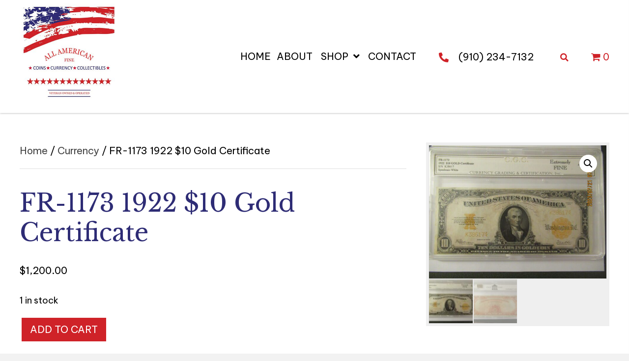

--- FILE ---
content_type: text/html; charset=UTF-8
request_url: https://allamericanfinecoins.com/product/fr-1173-1922-10-gold-certificate/
body_size: 25783
content:
<!DOCTYPE html>
<html lang="en-US">
<head>
<meta charset="UTF-8" />
<meta name='viewport' content='width=device-width, initial-scale=1.0' />
<meta http-equiv='X-UA-Compatible' content='IE=edge' />
<link rel="profile" href="https://gmpg.org/xfn/11" />
<meta name='robots' content='index, follow, max-image-preview:large, max-snippet:-1, max-video-preview:-1' />
	<style>img:is([sizes="auto" i], [sizes^="auto," i]) { contain-intrinsic-size: 3000px 1500px }</style>
	
	<!-- This site is optimized with the Yoast SEO plugin v26.8 - https://yoast.com/product/yoast-seo-wordpress/ -->
	<title>FR-1173 1922 $10 Gold Certificate - All American Fine Coins Currency &amp; Collectibles</title>
	<link rel="canonical" href="https://allamericanfinecoins.com/product/fr-1173-1922-10-gold-certificate/" />
	<meta property="og:locale" content="en_US" />
	<meta property="og:type" content="article" />
	<meta property="og:title" content="FR-1173 1922 $10 Gold Certificate - All American Fine Coins Currency &amp; Collectibles" />
	<meta property="og:description" content="Gold Certificate &#8216;Horse Blanket&#8217; / Hillegas Note Speelman / White" />
	<meta property="og:url" content="https://allamericanfinecoins.com/product/fr-1173-1922-10-gold-certificate/" />
	<meta property="og:site_name" content="All American Fine Coins Currency &amp; Collectibles" />
	<meta property="article:modified_time" content="2024-04-19T20:25:40+00:00" />
	<meta property="og:image" content="https://allamericanfinecoins.com/wp-content/uploads/2023/07/bill-11-front-scaled.jpg" />
	<meta property="og:image:width" content="1440" />
	<meta property="og:image:height" content="1080" />
	<meta property="og:image:type" content="image/jpeg" />
	<meta name="twitter:card" content="summary_large_image" />
	<meta name="twitter:label1" content="Est. reading time" />
	<meta name="twitter:data1" content="1 minute" />
	<script type="application/ld+json" class="yoast-schema-graph">{"@context":"https://schema.org","@graph":[{"@type":"WebPage","@id":"https://allamericanfinecoins.com/product/fr-1173-1922-10-gold-certificate/","url":"https://allamericanfinecoins.com/product/fr-1173-1922-10-gold-certificate/","name":"FR-1173 1922 $10 Gold Certificate - All American Fine Coins Currency &amp; Collectibles","isPartOf":{"@id":"https://gh2.6a3.myftpupload.com/#website"},"primaryImageOfPage":{"@id":"https://allamericanfinecoins.com/product/fr-1173-1922-10-gold-certificate/#primaryimage"},"image":{"@id":"https://allamericanfinecoins.com/product/fr-1173-1922-10-gold-certificate/#primaryimage"},"thumbnailUrl":"https://allamericanfinecoins.com/wp-content/uploads/2023/07/bill-11-front-scaled.jpg","datePublished":"2023-07-27T17:48:08+00:00","dateModified":"2024-04-19T20:25:40+00:00","breadcrumb":{"@id":"https://allamericanfinecoins.com/product/fr-1173-1922-10-gold-certificate/#breadcrumb"},"inLanguage":"en-US","potentialAction":[{"@type":"ReadAction","target":["https://allamericanfinecoins.com/product/fr-1173-1922-10-gold-certificate/"]}]},{"@type":"ImageObject","inLanguage":"en-US","@id":"https://allamericanfinecoins.com/product/fr-1173-1922-10-gold-certificate/#primaryimage","url":"https://allamericanfinecoins.com/wp-content/uploads/2023/07/bill-11-front-scaled.jpg","contentUrl":"https://allamericanfinecoins.com/wp-content/uploads/2023/07/bill-11-front-scaled.jpg","width":1440,"height":1080,"caption":"A gold certificate is displayed in front of the frame."},{"@type":"BreadcrumbList","@id":"https://allamericanfinecoins.com/product/fr-1173-1922-10-gold-certificate/#breadcrumb","itemListElement":[{"@type":"ListItem","position":1,"name":"Home","item":"https://gh2.6a3.myftpupload.com/"},{"@type":"ListItem","position":2,"name":"Shop","item":"https://gh2.6a3.myftpupload.com/shop/"},{"@type":"ListItem","position":3,"name":"FR-1173 1922 $10 Gold Certificate"}]},{"@type":"WebSite","@id":"https://gh2.6a3.myftpupload.com/#website","url":"https://gh2.6a3.myftpupload.com/","name":"All American Fine Coins Currency &amp; Collectibles","description":"","potentialAction":[{"@type":"SearchAction","target":{"@type":"EntryPoint","urlTemplate":"https://gh2.6a3.myftpupload.com/?s={search_term_string}"},"query-input":{"@type":"PropertyValueSpecification","valueRequired":true,"valueName":"search_term_string"}}],"inLanguage":"en-US"}]}</script>
	<!-- / Yoast SEO plugin. -->


<link rel='dns-prefetch' href='//collect.commerce.godaddy.com' />
<link rel="alternate" type="application/rss+xml" title="All American Fine Coins Currency &amp; Collectibles &raquo; Feed" href="https://allamericanfinecoins.com/feed/" />
<link rel="alternate" type="application/rss+xml" title="All American Fine Coins Currency &amp; Collectibles &raquo; Comments Feed" href="https://allamericanfinecoins.com/comments/feed/" />
<link rel="preload" href="https://allamericanfinecoins.com/wp-content/plugins/bb-plugin/fonts/fontawesome/5.15.4/webfonts/fa-solid-900.woff2" as="font" type="font/woff2" crossorigin="anonymous">
<link rel="preload" href="https://allamericanfinecoins.com/wp-content/plugins/bb-plugin/fonts/fontawesome/5.15.4/webfonts/fa-regular-400.woff2" as="font" type="font/woff2" crossorigin="anonymous">
		<style>
			.lazyload,
			.lazyloading {
				max-width: 100%;
			}
		</style>
		<script>
window._wpemojiSettings = {"baseUrl":"https:\/\/s.w.org\/images\/core\/emoji\/16.0.1\/72x72\/","ext":".png","svgUrl":"https:\/\/s.w.org\/images\/core\/emoji\/16.0.1\/svg\/","svgExt":".svg","source":{"concatemoji":"https:\/\/allamericanfinecoins.com\/wp-includes\/js\/wp-emoji-release.min.js?ver=6.8.3"}};
/*! This file is auto-generated */
!function(s,n){var o,i,e;function c(e){try{var t={supportTests:e,timestamp:(new Date).valueOf()};sessionStorage.setItem(o,JSON.stringify(t))}catch(e){}}function p(e,t,n){e.clearRect(0,0,e.canvas.width,e.canvas.height),e.fillText(t,0,0);var t=new Uint32Array(e.getImageData(0,0,e.canvas.width,e.canvas.height).data),a=(e.clearRect(0,0,e.canvas.width,e.canvas.height),e.fillText(n,0,0),new Uint32Array(e.getImageData(0,0,e.canvas.width,e.canvas.height).data));return t.every(function(e,t){return e===a[t]})}function u(e,t){e.clearRect(0,0,e.canvas.width,e.canvas.height),e.fillText(t,0,0);for(var n=e.getImageData(16,16,1,1),a=0;a<n.data.length;a++)if(0!==n.data[a])return!1;return!0}function f(e,t,n,a){switch(t){case"flag":return n(e,"\ud83c\udff3\ufe0f\u200d\u26a7\ufe0f","\ud83c\udff3\ufe0f\u200b\u26a7\ufe0f")?!1:!n(e,"\ud83c\udde8\ud83c\uddf6","\ud83c\udde8\u200b\ud83c\uddf6")&&!n(e,"\ud83c\udff4\udb40\udc67\udb40\udc62\udb40\udc65\udb40\udc6e\udb40\udc67\udb40\udc7f","\ud83c\udff4\u200b\udb40\udc67\u200b\udb40\udc62\u200b\udb40\udc65\u200b\udb40\udc6e\u200b\udb40\udc67\u200b\udb40\udc7f");case"emoji":return!a(e,"\ud83e\udedf")}return!1}function g(e,t,n,a){var r="undefined"!=typeof WorkerGlobalScope&&self instanceof WorkerGlobalScope?new OffscreenCanvas(300,150):s.createElement("canvas"),o=r.getContext("2d",{willReadFrequently:!0}),i=(o.textBaseline="top",o.font="600 32px Arial",{});return e.forEach(function(e){i[e]=t(o,e,n,a)}),i}function t(e){var t=s.createElement("script");t.src=e,t.defer=!0,s.head.appendChild(t)}"undefined"!=typeof Promise&&(o="wpEmojiSettingsSupports",i=["flag","emoji"],n.supports={everything:!0,everythingExceptFlag:!0},e=new Promise(function(e){s.addEventListener("DOMContentLoaded",e,{once:!0})}),new Promise(function(t){var n=function(){try{var e=JSON.parse(sessionStorage.getItem(o));if("object"==typeof e&&"number"==typeof e.timestamp&&(new Date).valueOf()<e.timestamp+604800&&"object"==typeof e.supportTests)return e.supportTests}catch(e){}return null}();if(!n){if("undefined"!=typeof Worker&&"undefined"!=typeof OffscreenCanvas&&"undefined"!=typeof URL&&URL.createObjectURL&&"undefined"!=typeof Blob)try{var e="postMessage("+g.toString()+"("+[JSON.stringify(i),f.toString(),p.toString(),u.toString()].join(",")+"));",a=new Blob([e],{type:"text/javascript"}),r=new Worker(URL.createObjectURL(a),{name:"wpTestEmojiSupports"});return void(r.onmessage=function(e){c(n=e.data),r.terminate(),t(n)})}catch(e){}c(n=g(i,f,p,u))}t(n)}).then(function(e){for(var t in e)n.supports[t]=e[t],n.supports.everything=n.supports.everything&&n.supports[t],"flag"!==t&&(n.supports.everythingExceptFlag=n.supports.everythingExceptFlag&&n.supports[t]);n.supports.everythingExceptFlag=n.supports.everythingExceptFlag&&!n.supports.flag,n.DOMReady=!1,n.readyCallback=function(){n.DOMReady=!0}}).then(function(){return e}).then(function(){var e;n.supports.everything||(n.readyCallback(),(e=n.source||{}).concatemoji?t(e.concatemoji):e.wpemoji&&e.twemoji&&(t(e.twemoji),t(e.wpemoji)))}))}((window,document),window._wpemojiSettings);
</script>
<style id='wp-emoji-styles-inline-css'>

	img.wp-smiley, img.emoji {
		display: inline !important;
		border: none !important;
		box-shadow: none !important;
		height: 1em !important;
		width: 1em !important;
		margin: 0 0.07em !important;
		vertical-align: -0.1em !important;
		background: none !important;
		padding: 0 !important;
	}
</style>
<link rel='stylesheet' id='wp-block-library-css' href='https://allamericanfinecoins.com/wp-includes/css/dist/block-library/style.min.css?ver=6.8.3' media='all' />
<style id='wp-block-library-theme-inline-css'>
.wp-block-audio :where(figcaption){color:#555;font-size:13px;text-align:center}.is-dark-theme .wp-block-audio :where(figcaption){color:#ffffffa6}.wp-block-audio{margin:0 0 1em}.wp-block-code{border:1px solid #ccc;border-radius:4px;font-family:Menlo,Consolas,monaco,monospace;padding:.8em 1em}.wp-block-embed :where(figcaption){color:#555;font-size:13px;text-align:center}.is-dark-theme .wp-block-embed :where(figcaption){color:#ffffffa6}.wp-block-embed{margin:0 0 1em}.blocks-gallery-caption{color:#555;font-size:13px;text-align:center}.is-dark-theme .blocks-gallery-caption{color:#ffffffa6}:root :where(.wp-block-image figcaption){color:#555;font-size:13px;text-align:center}.is-dark-theme :root :where(.wp-block-image figcaption){color:#ffffffa6}.wp-block-image{margin:0 0 1em}.wp-block-pullquote{border-bottom:4px solid;border-top:4px solid;color:currentColor;margin-bottom:1.75em}.wp-block-pullquote cite,.wp-block-pullquote footer,.wp-block-pullquote__citation{color:currentColor;font-size:.8125em;font-style:normal;text-transform:uppercase}.wp-block-quote{border-left:.25em solid;margin:0 0 1.75em;padding-left:1em}.wp-block-quote cite,.wp-block-quote footer{color:currentColor;font-size:.8125em;font-style:normal;position:relative}.wp-block-quote:where(.has-text-align-right){border-left:none;border-right:.25em solid;padding-left:0;padding-right:1em}.wp-block-quote:where(.has-text-align-center){border:none;padding-left:0}.wp-block-quote.is-large,.wp-block-quote.is-style-large,.wp-block-quote:where(.is-style-plain){border:none}.wp-block-search .wp-block-search__label{font-weight:700}.wp-block-search__button{border:1px solid #ccc;padding:.375em .625em}:where(.wp-block-group.has-background){padding:1.25em 2.375em}.wp-block-separator.has-css-opacity{opacity:.4}.wp-block-separator{border:none;border-bottom:2px solid;margin-left:auto;margin-right:auto}.wp-block-separator.has-alpha-channel-opacity{opacity:1}.wp-block-separator:not(.is-style-wide):not(.is-style-dots){width:100px}.wp-block-separator.has-background:not(.is-style-dots){border-bottom:none;height:1px}.wp-block-separator.has-background:not(.is-style-wide):not(.is-style-dots){height:2px}.wp-block-table{margin:0 0 1em}.wp-block-table td,.wp-block-table th{word-break:normal}.wp-block-table :where(figcaption){color:#555;font-size:13px;text-align:center}.is-dark-theme .wp-block-table :where(figcaption){color:#ffffffa6}.wp-block-video :where(figcaption){color:#555;font-size:13px;text-align:center}.is-dark-theme .wp-block-video :where(figcaption){color:#ffffffa6}.wp-block-video{margin:0 0 1em}:root :where(.wp-block-template-part.has-background){margin-bottom:0;margin-top:0;padding:1.25em 2.375em}
</style>
<style id='classic-theme-styles-inline-css'>
/*! This file is auto-generated */
.wp-block-button__link{color:#fff;background-color:#32373c;border-radius:9999px;box-shadow:none;text-decoration:none;padding:calc(.667em + 2px) calc(1.333em + 2px);font-size:1.125em}.wp-block-file__button{background:#32373c;color:#fff;text-decoration:none}
</style>
<style id='global-styles-inline-css'>
:root{--wp--preset--aspect-ratio--square: 1;--wp--preset--aspect-ratio--4-3: 4/3;--wp--preset--aspect-ratio--3-4: 3/4;--wp--preset--aspect-ratio--3-2: 3/2;--wp--preset--aspect-ratio--2-3: 2/3;--wp--preset--aspect-ratio--16-9: 16/9;--wp--preset--aspect-ratio--9-16: 9/16;--wp--preset--color--black: #000000;--wp--preset--color--cyan-bluish-gray: #abb8c3;--wp--preset--color--white: #ffffff;--wp--preset--color--pale-pink: #f78da7;--wp--preset--color--vivid-red: #cf2e2e;--wp--preset--color--luminous-vivid-orange: #ff6900;--wp--preset--color--luminous-vivid-amber: #fcb900;--wp--preset--color--light-green-cyan: #7bdcb5;--wp--preset--color--vivid-green-cyan: #00d084;--wp--preset--color--pale-cyan-blue: #8ed1fc;--wp--preset--color--vivid-cyan-blue: #0693e3;--wp--preset--color--vivid-purple: #9b51e0;--wp--preset--gradient--vivid-cyan-blue-to-vivid-purple: linear-gradient(135deg,rgba(6,147,227,1) 0%,rgb(155,81,224) 100%);--wp--preset--gradient--light-green-cyan-to-vivid-green-cyan: linear-gradient(135deg,rgb(122,220,180) 0%,rgb(0,208,130) 100%);--wp--preset--gradient--luminous-vivid-amber-to-luminous-vivid-orange: linear-gradient(135deg,rgba(252,185,0,1) 0%,rgba(255,105,0,1) 100%);--wp--preset--gradient--luminous-vivid-orange-to-vivid-red: linear-gradient(135deg,rgba(255,105,0,1) 0%,rgb(207,46,46) 100%);--wp--preset--gradient--very-light-gray-to-cyan-bluish-gray: linear-gradient(135deg,rgb(238,238,238) 0%,rgb(169,184,195) 100%);--wp--preset--gradient--cool-to-warm-spectrum: linear-gradient(135deg,rgb(74,234,220) 0%,rgb(151,120,209) 20%,rgb(207,42,186) 40%,rgb(238,44,130) 60%,rgb(251,105,98) 80%,rgb(254,248,76) 100%);--wp--preset--gradient--blush-light-purple: linear-gradient(135deg,rgb(255,206,236) 0%,rgb(152,150,240) 100%);--wp--preset--gradient--blush-bordeaux: linear-gradient(135deg,rgb(254,205,165) 0%,rgb(254,45,45) 50%,rgb(107,0,62) 100%);--wp--preset--gradient--luminous-dusk: linear-gradient(135deg,rgb(255,203,112) 0%,rgb(199,81,192) 50%,rgb(65,88,208) 100%);--wp--preset--gradient--pale-ocean: linear-gradient(135deg,rgb(255,245,203) 0%,rgb(182,227,212) 50%,rgb(51,167,181) 100%);--wp--preset--gradient--electric-grass: linear-gradient(135deg,rgb(202,248,128) 0%,rgb(113,206,126) 100%);--wp--preset--gradient--midnight: linear-gradient(135deg,rgb(2,3,129) 0%,rgb(40,116,252) 100%);--wp--preset--font-size--small: 13px;--wp--preset--font-size--medium: 20px;--wp--preset--font-size--large: 36px;--wp--preset--font-size--x-large: 42px;--wp--preset--spacing--20: 0.44rem;--wp--preset--spacing--30: 0.67rem;--wp--preset--spacing--40: 1rem;--wp--preset--spacing--50: 1.5rem;--wp--preset--spacing--60: 2.25rem;--wp--preset--spacing--70: 3.38rem;--wp--preset--spacing--80: 5.06rem;--wp--preset--shadow--natural: 6px 6px 9px rgba(0, 0, 0, 0.2);--wp--preset--shadow--deep: 12px 12px 50px rgba(0, 0, 0, 0.4);--wp--preset--shadow--sharp: 6px 6px 0px rgba(0, 0, 0, 0.2);--wp--preset--shadow--outlined: 6px 6px 0px -3px rgba(255, 255, 255, 1), 6px 6px rgba(0, 0, 0, 1);--wp--preset--shadow--crisp: 6px 6px 0px rgba(0, 0, 0, 1);}:where(.is-layout-flex){gap: 0.5em;}:where(.is-layout-grid){gap: 0.5em;}body .is-layout-flex{display: flex;}.is-layout-flex{flex-wrap: wrap;align-items: center;}.is-layout-flex > :is(*, div){margin: 0;}body .is-layout-grid{display: grid;}.is-layout-grid > :is(*, div){margin: 0;}:where(.wp-block-columns.is-layout-flex){gap: 2em;}:where(.wp-block-columns.is-layout-grid){gap: 2em;}:where(.wp-block-post-template.is-layout-flex){gap: 1.25em;}:where(.wp-block-post-template.is-layout-grid){gap: 1.25em;}.has-black-color{color: var(--wp--preset--color--black) !important;}.has-cyan-bluish-gray-color{color: var(--wp--preset--color--cyan-bluish-gray) !important;}.has-white-color{color: var(--wp--preset--color--white) !important;}.has-pale-pink-color{color: var(--wp--preset--color--pale-pink) !important;}.has-vivid-red-color{color: var(--wp--preset--color--vivid-red) !important;}.has-luminous-vivid-orange-color{color: var(--wp--preset--color--luminous-vivid-orange) !important;}.has-luminous-vivid-amber-color{color: var(--wp--preset--color--luminous-vivid-amber) !important;}.has-light-green-cyan-color{color: var(--wp--preset--color--light-green-cyan) !important;}.has-vivid-green-cyan-color{color: var(--wp--preset--color--vivid-green-cyan) !important;}.has-pale-cyan-blue-color{color: var(--wp--preset--color--pale-cyan-blue) !important;}.has-vivid-cyan-blue-color{color: var(--wp--preset--color--vivid-cyan-blue) !important;}.has-vivid-purple-color{color: var(--wp--preset--color--vivid-purple) !important;}.has-black-background-color{background-color: var(--wp--preset--color--black) !important;}.has-cyan-bluish-gray-background-color{background-color: var(--wp--preset--color--cyan-bluish-gray) !important;}.has-white-background-color{background-color: var(--wp--preset--color--white) !important;}.has-pale-pink-background-color{background-color: var(--wp--preset--color--pale-pink) !important;}.has-vivid-red-background-color{background-color: var(--wp--preset--color--vivid-red) !important;}.has-luminous-vivid-orange-background-color{background-color: var(--wp--preset--color--luminous-vivid-orange) !important;}.has-luminous-vivid-amber-background-color{background-color: var(--wp--preset--color--luminous-vivid-amber) !important;}.has-light-green-cyan-background-color{background-color: var(--wp--preset--color--light-green-cyan) !important;}.has-vivid-green-cyan-background-color{background-color: var(--wp--preset--color--vivid-green-cyan) !important;}.has-pale-cyan-blue-background-color{background-color: var(--wp--preset--color--pale-cyan-blue) !important;}.has-vivid-cyan-blue-background-color{background-color: var(--wp--preset--color--vivid-cyan-blue) !important;}.has-vivid-purple-background-color{background-color: var(--wp--preset--color--vivid-purple) !important;}.has-black-border-color{border-color: var(--wp--preset--color--black) !important;}.has-cyan-bluish-gray-border-color{border-color: var(--wp--preset--color--cyan-bluish-gray) !important;}.has-white-border-color{border-color: var(--wp--preset--color--white) !important;}.has-pale-pink-border-color{border-color: var(--wp--preset--color--pale-pink) !important;}.has-vivid-red-border-color{border-color: var(--wp--preset--color--vivid-red) !important;}.has-luminous-vivid-orange-border-color{border-color: var(--wp--preset--color--luminous-vivid-orange) !important;}.has-luminous-vivid-amber-border-color{border-color: var(--wp--preset--color--luminous-vivid-amber) !important;}.has-light-green-cyan-border-color{border-color: var(--wp--preset--color--light-green-cyan) !important;}.has-vivid-green-cyan-border-color{border-color: var(--wp--preset--color--vivid-green-cyan) !important;}.has-pale-cyan-blue-border-color{border-color: var(--wp--preset--color--pale-cyan-blue) !important;}.has-vivid-cyan-blue-border-color{border-color: var(--wp--preset--color--vivid-cyan-blue) !important;}.has-vivid-purple-border-color{border-color: var(--wp--preset--color--vivid-purple) !important;}.has-vivid-cyan-blue-to-vivid-purple-gradient-background{background: var(--wp--preset--gradient--vivid-cyan-blue-to-vivid-purple) !important;}.has-light-green-cyan-to-vivid-green-cyan-gradient-background{background: var(--wp--preset--gradient--light-green-cyan-to-vivid-green-cyan) !important;}.has-luminous-vivid-amber-to-luminous-vivid-orange-gradient-background{background: var(--wp--preset--gradient--luminous-vivid-amber-to-luminous-vivid-orange) !important;}.has-luminous-vivid-orange-to-vivid-red-gradient-background{background: var(--wp--preset--gradient--luminous-vivid-orange-to-vivid-red) !important;}.has-very-light-gray-to-cyan-bluish-gray-gradient-background{background: var(--wp--preset--gradient--very-light-gray-to-cyan-bluish-gray) !important;}.has-cool-to-warm-spectrum-gradient-background{background: var(--wp--preset--gradient--cool-to-warm-spectrum) !important;}.has-blush-light-purple-gradient-background{background: var(--wp--preset--gradient--blush-light-purple) !important;}.has-blush-bordeaux-gradient-background{background: var(--wp--preset--gradient--blush-bordeaux) !important;}.has-luminous-dusk-gradient-background{background: var(--wp--preset--gradient--luminous-dusk) !important;}.has-pale-ocean-gradient-background{background: var(--wp--preset--gradient--pale-ocean) !important;}.has-electric-grass-gradient-background{background: var(--wp--preset--gradient--electric-grass) !important;}.has-midnight-gradient-background{background: var(--wp--preset--gradient--midnight) !important;}.has-small-font-size{font-size: var(--wp--preset--font-size--small) !important;}.has-medium-font-size{font-size: var(--wp--preset--font-size--medium) !important;}.has-large-font-size{font-size: var(--wp--preset--font-size--large) !important;}.has-x-large-font-size{font-size: var(--wp--preset--font-size--x-large) !important;}
:where(.wp-block-post-template.is-layout-flex){gap: 1.25em;}:where(.wp-block-post-template.is-layout-grid){gap: 1.25em;}
:where(.wp-block-columns.is-layout-flex){gap: 2em;}:where(.wp-block-columns.is-layout-grid){gap: 2em;}
:root :where(.wp-block-pullquote){font-size: 1.5em;line-height: 1.6;}
</style>
<link rel='stylesheet' id='photoswipe-css' href='https://allamericanfinecoins.com/wp-content/plugins/woocommerce/assets/css/photoswipe/photoswipe.min.css?ver=10.4.3' media='all' />
<link rel='stylesheet' id='photoswipe-default-skin-css' href='https://allamericanfinecoins.com/wp-content/plugins/woocommerce/assets/css/photoswipe/default-skin/default-skin.min.css?ver=10.4.3' media='all' />
<link rel='stylesheet' id='woocommerce-layout-css' href='https://allamericanfinecoins.com/wp-content/plugins/woocommerce/assets/css/woocommerce-layout.css?ver=10.4.3' media='all' />
<link rel='stylesheet' id='woocommerce-smallscreen-css' href='https://allamericanfinecoins.com/wp-content/plugins/woocommerce/assets/css/woocommerce-smallscreen.css?ver=10.4.3' media='only screen and (max-width: 767px)' />
<link rel='stylesheet' id='woocommerce-general-css' href='https://allamericanfinecoins.com/wp-content/plugins/woocommerce/assets/css/woocommerce.css?ver=10.4.3' media='all' />
<style id='woocommerce-inline-inline-css'>
.woocommerce form .form-row .required { visibility: visible; }
</style>
<link rel='stylesheet' id='wcz-frontend-css' href='https://allamericanfinecoins.com/wp-content/plugins/woocustomizer/assets/css/frontend.css?ver=2.6.3' media='all' />
<link rel='stylesheet' id='woopack-frontend-css' href='https://allamericanfinecoins.com/wp-content/plugins/woopack/assets/css/frontend.css?ver=1.5.3.1' media='all' />
<link rel='stylesheet' id='wp-components-css' href='https://allamericanfinecoins.com/wp-includes/css/dist/components/style.min.css?ver=6.8.3' media='all' />
<link rel='stylesheet' id='godaddy-styles-css' href='https://allamericanfinecoins.com/wp-content/mu-plugins/vendor/wpex/godaddy-launch/includes/Dependencies/GoDaddy/Styles/build/latest.css?ver=2.0.2' media='all' />
<link rel='stylesheet' id='font-awesome-5-css' href='https://allamericanfinecoins.com/wp-content/plugins/bb-plugin/fonts/fontawesome/5.15.4/css/all.min.css?ver=2.7.1.1' media='all' />
<link rel='stylesheet' id='uabb-animate-css' href='https://allamericanfinecoins.com/wp-content/plugins/bb-ultimate-addon/modules/info-list/css/animate.css' media='all' />
<link rel='stylesheet' id='font-awesome-css' href='https://allamericanfinecoins.com/wp-content/plugins/bb-plugin/fonts/fontawesome/5.15.4/css/v4-shims.min.css?ver=2.7.1.1' media='all' />
<link rel='stylesheet' id='fl-builder-layout-bundle-d39d068ed2ba2b36139f7ed7713880d3-css' href='https://allamericanfinecoins.com/wp-content/uploads/bb-plugin/cache/d39d068ed2ba2b36139f7ed7713880d3-layout-bundle.css?ver=2.7.1.1-1.4.7.1' media='all' />
<link rel='stylesheet' id='dgwt-wcas-style-css' href='https://allamericanfinecoins.com/wp-content/plugins/ajax-search-for-woocommerce/assets/css/style.min.css?ver=1.32.2' media='all' />
<link rel='stylesheet' id='gd-core-css' href='https://allamericanfinecoins.com/wp-content/plugins/pws-core/public/css/GD-cORe-public.css?ver=4.0.0' media='all' />
<link rel='stylesheet' id='wpmenucart-icons-css' href='https://allamericanfinecoins.com/wp-content/plugins/wp-menu-cart-pro/assets/css/wpmenucart-icons-pro.min.css?ver=4.0.0' media='all' />
<style id='wpmenucart-icons-inline-css'>
@font-face {
    font-family:'WPMenuCart';
    src: url('https://allamericanfinecoins.com/wp-content/plugins/wp-menu-cart-pro/assets/fonts/WPMenuCart.eot');
    src: url('https://allamericanfinecoins.com/wp-content/plugins/wp-menu-cart-pro/assets/fonts/WPMenuCart.eot?#iefix') format('embedded-opentype'),
         url('https://allamericanfinecoins.com/wp-content/plugins/wp-menu-cart-pro/assets/fonts/WPMenuCart.woff2') format('woff2'),
         url('https://allamericanfinecoins.com/wp-content/plugins/wp-menu-cart-pro/assets/fonts/WPMenuCart.woff') format('woff'),
         url('https://allamericanfinecoins.com/wp-content/plugins/wp-menu-cart-pro/assets/fonts/WPMenuCart.ttf') format('truetype'),
         url('https://allamericanfinecoins.com/wp-content/plugins/wp-menu-cart-pro/assets/fonts/WPMenuCart.svg#WPMenuCart') format('svg');
    font-weight:normal;
	font-style:normal;
	font-display:swap;
}
</style>
<link rel='stylesheet' id='wpmenucart-css' href='https://allamericanfinecoins.com/wp-content/plugins/wp-menu-cart-pro/assets/css/wpmenucart-main.min.css?ver=4.0.0' media='all' />
<link rel='stylesheet' id='mwc-payments-payment-form-css' href='https://allamericanfinecoins.com/wp-content/mu-plugins/vendor/godaddy/mwc-core/assets/css/payment-form.css' media='all' />
<style id='wcz-customizer-custom-css-inline-css'>
body.wcz-edit-sale.woocommerce ul.products li.product span.onsale,
					body.wcz-edit-sale.single-product span.onsale,
                    body.wcz-edit-sale .wcz-popup span.onsale,
                    body.wcz-edit-sale.wcz-wooblocks ul.wc-block-grid__products li.wc-block-grid__product .wc-block-grid__product-onsale{font-size:19px !important;}body.wcz-edit-sale.woocommerce ul.products li.product span.onsale,
					body.wcz-edit-sale.single-product span.onsale,
					.woocommerce span.wcz-ajaxsearch-result-sale,
                    body.wcz-edit-sale .wcz-popup span.onsale,
                    body.wcz-edit-sale.wcz-wooblocks ul.wc-block-grid__products li.wc-block-grid__product .wc-block-grid__product-onsale{background-color:#2e2c75 !important;color:#FFFFFF !important;text-shadow:none !important;}
</style>
<link rel='stylesheet' id='jquery-magnificpopup-css' href='https://allamericanfinecoins.com/wp-content/plugins/bb-plugin/css/jquery.magnificpopup.min.css?ver=2.7.1.1' media='all' />
<link rel='stylesheet' id='base-css' href='https://allamericanfinecoins.com/wp-content/themes/bb-theme/css/base.min.css?ver=1.7.13' media='all' />
<link rel='stylesheet' id='fl-automator-skin-css' href='https://allamericanfinecoins.com/wp-content/uploads/bb-theme/skin-6622d037ecd8d.css?ver=1.7.13' media='all' />
<link rel='stylesheet' id='pp-animate-css' href='https://allamericanfinecoins.com/wp-content/plugins/bbpowerpack/assets/css/animate.min.css?ver=3.5.1' media='all' />
<script src="https://allamericanfinecoins.com/wp-includes/js/jquery/jquery.min.js?ver=3.7.1" id="jquery-core-js"></script>
<script src="https://allamericanfinecoins.com/wp-includes/js/jquery/jquery-migrate.min.js?ver=3.4.1" id="jquery-migrate-js"></script>
<script src="https://allamericanfinecoins.com/wp-content/plugins/woocommerce/assets/js/jquery-blockui/jquery.blockUI.min.js?ver=2.7.0-wc.10.4.3" id="wc-jquery-blockui-js" defer data-wp-strategy="defer"></script>
<script id="wc-add-to-cart-js-extra">
var wc_add_to_cart_params = {"ajax_url":"\/wp-admin\/admin-ajax.php","wc_ajax_url":"\/?wc-ajax=%%endpoint%%","i18n_view_cart":"View cart","cart_url":"https:\/\/allamericanfinecoins.com\/cart\/","is_cart":"","cart_redirect_after_add":"no"};
</script>
<script src="https://allamericanfinecoins.com/wp-content/plugins/woocommerce/assets/js/frontend/add-to-cart.min.js?ver=10.4.3" id="wc-add-to-cart-js" defer data-wp-strategy="defer"></script>
<script src="https://allamericanfinecoins.com/wp-content/plugins/woocommerce/assets/js/zoom/jquery.zoom.min.js?ver=1.7.21-wc.10.4.3" id="wc-zoom-js" defer data-wp-strategy="defer"></script>
<script src="https://allamericanfinecoins.com/wp-content/plugins/woocommerce/assets/js/flexslider/jquery.flexslider.min.js?ver=2.7.2-wc.10.4.3" id="wc-flexslider-js" defer data-wp-strategy="defer"></script>
<script src="https://allamericanfinecoins.com/wp-content/plugins/woocommerce/assets/js/photoswipe/photoswipe.min.js?ver=4.1.1-wc.10.4.3" id="wc-photoswipe-js" defer data-wp-strategy="defer"></script>
<script src="https://allamericanfinecoins.com/wp-content/plugins/woocommerce/assets/js/photoswipe/photoswipe-ui-default.min.js?ver=4.1.1-wc.10.4.3" id="wc-photoswipe-ui-default-js" defer data-wp-strategy="defer"></script>
<script id="wc-single-product-js-extra">
var wc_single_product_params = {"i18n_required_rating_text":"Please select a rating","i18n_rating_options":["1 of 5 stars","2 of 5 stars","3 of 5 stars","4 of 5 stars","5 of 5 stars"],"i18n_product_gallery_trigger_text":"View full-screen image gallery","review_rating_required":"yes","flexslider":{"rtl":false,"animation":"slide","smoothHeight":true,"directionNav":false,"controlNav":"thumbnails","slideshow":false,"animationSpeed":500,"animationLoop":false,"allowOneSlide":false},"zoom_enabled":"1","zoom_options":[],"photoswipe_enabled":"1","photoswipe_options":{"shareEl":false,"closeOnScroll":false,"history":false,"hideAnimationDuration":0,"showAnimationDuration":0},"flexslider_enabled":"1"};
</script>
<script src="https://allamericanfinecoins.com/wp-content/plugins/woocommerce/assets/js/frontend/single-product.min.js?ver=10.4.3" id="wc-single-product-js" defer data-wp-strategy="defer"></script>
<script src="https://allamericanfinecoins.com/wp-content/plugins/woocommerce/assets/js/js-cookie/js.cookie.min.js?ver=2.1.4-wc.10.4.3" id="wc-js-cookie-js" defer data-wp-strategy="defer"></script>
<script id="woocommerce-js-extra">
var woocommerce_params = {"ajax_url":"\/wp-admin\/admin-ajax.php","wc_ajax_url":"\/?wc-ajax=%%endpoint%%","i18n_password_show":"Show password","i18n_password_hide":"Hide password"};
</script>
<script src="https://allamericanfinecoins.com/wp-content/plugins/woocommerce/assets/js/frontend/woocommerce.min.js?ver=10.4.3" id="woocommerce-js" defer data-wp-strategy="defer"></script>
<script src="https://allamericanfinecoins.com/wp-includes/js/imagesloaded.min.js?ver=6.8.3" id="imagesloaded-js"></script>
<script src="https://allamericanfinecoins.com/wp-content/plugins/pws-core/public/js/GD-cORe-public.js?ver=4.0.0" id="gd-core-js"></script>
<script src="https://collect.commerce.godaddy.com/sdk.js" id="poynt-collect-sdk-js"></script>
<script id="mwc-payments-poynt-payment-form-js-extra">
var poyntPaymentFormI18n = {"errorMessages":{"genericError":"An error occurred, please try again or try an alternate form of payment.","missingCardDetails":"Missing card details.","missingBillingDetails":"Missing billing details."}};
</script>
<script src="https://allamericanfinecoins.com/wp-content/mu-plugins/vendor/godaddy/mwc-core/assets/js/payments/frontend/poynt.js" id="mwc-payments-poynt-payment-form-js"></script>
<script id="smush-lazy-load-js-before">
var smushLazyLoadOptions = {"autoResizingEnabled":false,"autoResizeOptions":{"precision":5,"skipAutoWidth":true}};
</script>
<script src="https://allamericanfinecoins.com/wp-content/plugins/wp-smush-pro/app/assets/js/smush-lazy-load.min.js?ver=3.23.2" id="smush-lazy-load-js"></script>
<link rel="https://api.w.org/" href="https://allamericanfinecoins.com/wp-json/" /><link rel="alternate" title="JSON" type="application/json" href="https://allamericanfinecoins.com/wp-json/wp/v2/product/376" /><link rel="EditURI" type="application/rsd+xml" title="RSD" href="https://allamericanfinecoins.com/xmlrpc.php?rsd" />
<link rel='shortlink' href='https://allamericanfinecoins.com/?p=376' />
<link rel="alternate" title="oEmbed (JSON)" type="application/json+oembed" href="https://allamericanfinecoins.com/wp-json/oembed/1.0/embed?url=https%3A%2F%2Fallamericanfinecoins.com%2Fproduct%2Ffr-1173-1922-10-gold-certificate%2F" />
<link rel="alternate" title="oEmbed (XML)" type="text/xml+oembed" href="https://allamericanfinecoins.com/wp-json/oembed/1.0/embed?url=https%3A%2F%2Fallamericanfinecoins.com%2Fproduct%2Ffr-1173-1922-10-gold-certificate%2F&#038;format=xml" />
		<script>
			var bb_powerpack = {
				search_term: '',
				version: '2.32.3',
				getAjaxUrl: function() { return atob( 'aHR0cHM6Ly9hbGxhbWVyaWNhbmZpbmVjb2lucy5jb20vd3AtYWRtaW4vYWRtaW4tYWpheC5waHA=' ); },
				callback: function() {}
			};
		</script>
				<script type="text/javascript">
			var woopack_config = {"ajaxurl":"https:\/\/allamericanfinecoins.com\/wp-admin\/admin-ajax.php","page":0,"current_page":"https:\/\/allamericanfinecoins.com\/product\/fr-1173-1922-10-gold-certificate\/","woo_url":"https:\/\/allamericanfinecoins.com\/wp-content\/plugins\/woocommerce\/"};
		</script>
				<script>
			document.documentElement.className = document.documentElement.className.replace('no-js', 'js');
		</script>
				<style>
			.dgwt-wcas-ico-magnifier,.dgwt-wcas-ico-magnifier-handler{max-width:20px}.dgwt-wcas-search-wrapp{max-width:600px}		</style>
			<noscript><style>.woocommerce-product-gallery{ opacity: 1 !important; }</style></noscript>
	<link rel="icon" href="https://allamericanfinecoins.com/wp-content/uploads/2023/07/fab.jpg" sizes="32x32" />
<link rel="icon" href="https://allamericanfinecoins.com/wp-content/uploads/2023/07/fab.jpg" sizes="192x192" />
<link rel="apple-touch-icon" href="https://allamericanfinecoins.com/wp-content/uploads/2023/07/fab.jpg" />
<meta name="msapplication-TileImage" content="https://allamericanfinecoins.com/wp-content/uploads/2023/07/fab.jpg" />
		<style id="wp-custom-css">
			/*-------------------------------
TYPOGRAPHY
--------------------------------*/


p.stock.out-of-stock {
    display: none !important;
}

#header1 .fl-module-photo{
	z-index:4;
}
.h1-text .pp-heading-content .pp-sub-heading {
    width: 700px;
    margin: 0 auto;
}
.fl-post-grid-image img {
    width: auto !important;
    height: 320px !important;
}
footer .product-categories li{
	text-transform:uppercase;
}

body p,
.entry-content p,
.entry-content ul li,
.entry-content ul,
.entry-content a,
.pp-sub-heading p {}




.uabb-adv-accordion-button-label:focus,
.uabb-adv-accordion-button-label:active,
.uabb-adv-accordion-button:focus,
.uabb-adv-accordion-button:active,
.uabb-adv-accordion-icon-wrap:focus,
.uabb-adv-accordion-icon-wrap:active {
	outline: none;
}

/*--------------------------------
HEADER
---------------------------------*/

.dgwt-wcas-sf-wrapp input[type=search].dgwt-wcas-search-input,
.search input.fl-search-input.form-control {
	font-size: 18px !important;
	background: #121212;
	border: 1px solid #ccc;
	border-radius: 0px !important;
	-webkit-border-radius: 0px;
	-webkit-appearance: none;
	box-sizing: border-box;
	height: 40px;
}

.dgwt-wcas-search-wrapp {
	max-width: 100%;
}
#logo-img{
	z-index:1;
	position: relative
}
ul#menu-header-menu-1 {
    column-count: 2;
}
.uabb-creative-menu-mobile-toggle.hamburger:focus {
    outline: none;
}
@media only screen and (min-width:1801px) and (max-width:1920px) {
	#header1{
		width: 30%;
	}
	#header2{
		width: 44%;
	}
	#header3{
		width: 14%;
	}
	#header4{
		width: 6%;
	}
	#header5{
		width: 6%;
	}
}

@media only screen and (min-width:1100px) and (max-width:1800px) {
	#footr-1 {
		width: 30% !important;
	}

	#footr-2 {
		width: 25% !important;
	}

	#footr-3 {
		width: 25% !important;
	}

	#footr-4 {
		width: 20% !important;
	}

	.hero-txt .uabb-infobox-title {
    font-size: 4.1vw;
}
	.uabb-creative-menu.uabb-menu-default .menu > li > a{
	
    padding-left: 0px!important;
    padding-right: 0px!important;
	}
	#header1{
		width: 17%;
	}
	#header2{
		width: 47%;
	}
	#header3{
		width: 17%;
	}
	#header4{
		width: 2%;
	}
	#header5{
		width: 5%;
	}
	#footer1{
		width: 32%;
	}
	#footer2{
		width: 34%;
	}
	#footer3{
		width: 34%;
	}
	#foot1{
		width: 42%;
	}
	#foot2{
		width: 40%;
	}
	#foot3{
		width: 16%;
	}

		h1 {
    font-size: 50px;
	}
	h2 {
    font-size: 35px;
}
div#header2 .uabb-creative-menu .menu > li {
    margin-left: 6px;
    margin-right: 6px;
}
}

@media screen and (max-width: 769px) {

	.fl-builder-content[data-overlay="1"]:not(.fl-theme-builder-header-sticky):not(.fl-builder-content-editing) {
		position: relative;
		width: 100%;
		z-index: 100;
	}

}

@media only screen and (min-width:480px) and (max-width:768px) {
	div#col-1 {
    width: 22% !important;
}
	div#col-6 {
    width: 10% !important;
		order:2
}
	div#col-3 {
    width: 20% !important;
}
	div#col-4 {
    width:10% !important;
}
	div#col-5 {
    width: 8% !important;
}
		div#col-2 {
    width: 25% !important;
}
	div#half-width{
		width: 48% !important;
		display: inline-block;
		vertical-align: top
	}
div#hcol33 .fl-module-content.fl-node-content {
    margin-top: 20px;
}
	div#hcol4 .fl-module-content.fl-node-content {
    margin-top: 10px;
}
	
	div#header-one {
    width: 20% !important;
}
	div#header-two {
    width: 30% !important;
}
div#head-three {
    width: 39% !important;
   
}
	
}

@media screen and (max-width: 480px) {
div#col-5 form.pp-search-form {
    text-align: right;
}
	
	div#half-width .fl-menu ul li, div#half-width h2 {
    text-align: center !important;
}
	.wpmenucart-shortcode.hover {
/*     text-align: left !important; */
}
	header .fl-row-content-wrap {
    padding-bottom: 0;
}
	div#col-2 .fl-button-wrap.fl-button-width-auto.fl-button-right {
    text-align: left;
}
	.fl-node-jqbat5vk8g21 .info-list-icon-dynamic0 .uabb-icon-wrap .uabb-icon i, .fl-node-jqbat5vk8g21 .info-list-icon-dynamic0 .uabb-icon-wrap .uabb-icon i:before {
    margin-right: -100px;
}
}


/*---


Media queries? Y/N


---*/


div#logo{
	z-index: 1
}

div#header-bg .fl-col-content.fl-node-content {
	background-color: #fff !important;
	border-radius: 0px !important
}
.hero-txt .uabb-infobox-text.uabb-text-editor {
    padding-right: 50px;
}
/*-------------------------------


NAVIGATION


--------------------------------*/


/*---


Media queries? Y/N


---*/


.uabb-creative-menu .menu.uabb-creative-menu-horizontal ul.sub-menu>li a span.uabb-menu-toggle {
	float: none;
}

.off-canvas.menu-open .uabb-off-canvas-menu {
	padding-left: 30px;
	padding-right: 30px;
}


/*.uabb-creative-menu .sub-menu {


background: #f2e2a9;


}*/


/*Border bottom menu Css*/


.pp-advanced-menu a {
	display: inline-block;
}


/*End of Border bottom menu Css*/


/*--------------------------------


BUTTONS


----------------------------------*/


/*---


Media queries? Y/N


---*/

a.button,
span.fl-button-text,
span.uabb-button-text.uabb-creative-button-text,
.gform_button.button,
a.fl-button {}


/*----------------------------------


FOOTER


---------------------------------*/


/*---


Media queries? Y/N


---*/


footer ul li a,


#sidebarmenu ul li a,
.sidemenu ul li a {
	display: inline-block !important;
}




/*.footer-subs .pp-subscribe-form input::placeholder {


color: #fff !important;


}*/

.sub-form .fl-button:focus .fl-button-text {
    color: #fff !important;
}
.pp-form-success-message p {
	margin-bottom: -5px;
	padding-left: 0px;
}


.pp-subscribe-form-inner.pp-clearfix {
    display: contents;
}

/*------------------------------


BB MODULES


---------------------------------*/


/*---
MODULE NAME
Description of section
Media queries? Y/N
---*/

div#img-scrl {
    position: sticky;
    top: 40px;
}
.subscribe .pp-subscribe-form .pp-subscribe-form-inner .pp-form-button .fl-button-wrap a.fl-button:focus {
	color: #000000 !important;
	background: #000000;
}


/*------------------------------


PAGE SPECIFIC


---------------------------------*/


/*---
PAGE NAME: Home
Description of section
Media queries? Y
---*/

.single-prod table.variations tr td.value a.reset_variations {
	color: #ffffff;
}

.single-prod table.variations tr td.value a.reset_variations:hover {
	color: #cccccc;
}

.success .gform_wrapper textarea.small {
	height: 120px;
	width: 100%;
}


/*.table-responsive table,*/


.table-responsive th {
	width: 100%;
	text-align: center;
}

.table-responsive table,
.table-responsive td,
.table-responsive th {
	border: 2px solid #000;
}

.table-responsive td,
.table-responsive th {
	padding: 10px;
}

.terms h4 {
	margin-top: 30px;
}

.terms p span {
	text-transform: uppercase;
}


.submit-form select:focus {
	border-color: #333333 !important;
}

.home-hero-text .uabb-module-content {
	z-index: 9;
}

.grav-for .pp-gf-content .pp-gf-inner .gform_wrapper .gform_body ul li.gfield_contains_required label.gfield_label span.gfield_required {
	color: #ffffff;
}

.grav-for .pp-gf-content .pp-gf-inner .gform_wrapper .gform_body ul li.gfield_error label.gfield_label span.gfield_required {
	color: #790000;
}


.single-prod .tinv-wraper.woocommerce.tinvwl-after-add-to-cart a.tinvwl_add_to_wishlist_button {
	color: #fff;
}

.single-prod .tinv-wraper.woocommerce.tinvwl-after-add-to-cart a.tinvwl_add_to_wishlist_button:hover {
	color: #cccccc;
}

.tinv-wishlist .product-action {
	width: 200px;
	text-align: center;
}


/*Membership Css*/


#wpmem_login,
#wpmem_reg,
#wpmem_restricted_msg {
	max-width: 600px;
	margin: 20px auto;
}

#wpmem_login fieldset,
#wpmem_reg fieldset {
	border: none;
	padding: 0;
	margin: 0px 0;
}

#wpmem_login,
#wpmem_reg {
	padding: 10px !important;
}

#wpmem_login .div_text,
#wpmem_reg .div_text,
#wpmem_reg .div_textarea,
#wpmem_reg .div_select,
#wpmem_reg .div_checkbox,
#wpmem_reg .div_multiselect,
#wpmem_reg .div_multicheckbox,
#wpmem_reg .div_radio,
#wpmem_reg .div_image,
#wpmem_reg .div_file,
#wpmem_reg .div_url,
#wpmem_reg .div_number,
#wpmem_reg .div_date {
	width: 100% !important;
}

#wpmem_login .button_div,
#wpmem_reg .button_div {
	width: 100%;
	padding: 6px 0;
	text-align: right;
}

.login .button_div input.buttons,


.register .button_div input.buttons,
.login button.woocommerce-button.button.woocommerce-form-login__submit {
	font-size: 20px !important;
	border-radius: 0px;
	border: 0px solid #121212;
	background-color: #cf2228;
	color: #ffffff;
	text-transform: uppercase;
	text-align: center;
	padding: 12px 30px;
	line-height: 1.2;
	font-family: "Be Vietnam Pro", sans-serif !important;
	font-weight:400;
}

.login .button_div input.buttons:hover,


.register .button_div input.buttons:hover,
.login button.woocommerce-button.button.woocommerce-form-login__submit:hover {
	background-color: #2e2c75;
	color: #ffffff;
}

#wpmem_login,
#wpmem_reg {
	font-family: "Poppins", sans-serif !important;
	text-transform: capitalize;
}

#wpmem_reg legend {
	font-family: "Poppins", sans-serif !important;
	font-weight: 400 !important;
	text-transform: capitalize;
}

.login .woocommerce form .form-row input.input-text {
	background: #fff;
	height: 45px;
	border-radius: 0px;
	font-size: 18px;
}

.login .woocommerce form.login {
	border-top: 1px solid #333333 !important;
	border: none;
	padding: 20px 0px;
	margin: 1em 0;
	border-radius: 0px;
}

#wpmem_reg input[type=text] {
	border-radius: 0px;
}

.login .woocommerce form.login label,
#wpmem_login label,
#wpmem_reg label {
	color: #585858;
	text-transform: capitalize;
	font-size: 20px;
}

#wpmem_login legend,
#wpmem_reg legend {
	border-bottom: 0px solid #212121;
	padding-bottom: 20px;
}

@media screen and (max-width:768px) {
div.woocommerce h2, div.woocommerce h3 {
    font-size: 22px!important;
}
ul#menu-header-menu-1 {
    column-count: 1;
}
	#wpmem_login,
	#wpmem_reg {
		padding: 0px !important;
	}

	#wpmem_login,
	#wpmem_reg,
	#wpmem_restricted_msg {
		margin: 0px 0px 10px 0px;
	}

	#wpmem_login legend,
	#wpmem_reg legend {
		border-bottom: 1px solid #212121;
		padding-bottom: 10px;
	}

	#wpmem_login,
	#wpmem_reg,
	#wpmem_restricted_msg {
		max-width: 100%;
		margin: 20px auto;
	}
}

article.membership-content.access-restricted {
	padding: 50px 60px 50px 80px;
}

.woocommerce .wc-memberships-restriction-message {
	margin: 2em 0 -20px 0 !important;
}


/*------------------------------


WooCommerce Header search


-------------------------------*/


form.dgwt-wcas-search-form {
	max-width: 100%;
	margin: 0 auto;
}

ul.products.columns-3 {
	padding-left: 0;
}


/*------------------------------


woocommerce cart Page


-------------------------------*/


.woocommerce table.cart td.actions .coupon .input-text,


.woocommerce-page table.cart td.actions .coupon .input-text,


.woocommerce .quantity input.qty,


.woocommerce-page .quantity input.qty {
	height: 45px;
}

a.checkout-button.button,


.woocommerce-page button.button {
	font-size: 18px !important;
	padding: 10px !important;
	line-height: normal;
}

.woocommerce .quantity .qty {
	width: 70px;
}

.prod-grid-styled .owl-dots {
	margin-top: 15px;
}


/*------------------------------


WooCommerce Button


-------------------------------*/


.wc-variation-selection-needed {
	text-transform: capitalize;
}

.woocommerce a.button,
.woocommerce button.button,
.woocommerce input.button,
.woocommerce #respond input#submit,
.woocommerce #content input.button,
.woocommerce-page a.button,
.woocommerce-page button.button,
.woocommerce-page input.button,
.woocommerce-page #respond input#submit,
.woocommerce-page #content input.button,
.uabb-woo-products .uabb-woocommerce .uabb-woo-products-summary-wrap .button,
a.added_to_cart.wc-forward,
.prod-grid-styled .pp-add-to-cart a,
.more-info a,
#featur-prod .pp-add-to-cart a,
.blog-comment input[type=submit] {
	font-size: 20px !important;
	
	border: 0px solid #72cb2f !important;
	background-color: #cf2228 !important;
	color: #fff !important;
	text-transform: uppercase !important;
	text-align: center !important;
	padding: 12px 17px !important;
	line-height: 1.2 !important;
	
 margin-bottom: 5px;
	margin-left: 4px;
	font-weight: normal !important;
	border-radius: 0px !important
}

.uabb-woocommerce ul.products {
	padding-left: 0px !important;
}

.woocommerce a.button:hover,


.woocommerce button.button:hover,


.woocommerce input.button:hover,


.woocommerce #respond input#submit:hover,


.woocommerce #content input.button:hover,


.woocommerce-page a.button:hover,


.woocommerce-page button.button:hover,


.woocommerce-page input.button:hover,


.woocommerce-page #respond input#submit:hover,


.woocommerce-page #content input.button:hover,


a.added_to_cart.wc-forward:hover,


.uabb-woo-products .uabb-woocommerce .uabb-woo-products-summary-wrap .button:hover,


.prod-grid-styled .pp-add-to-cart a:hover,
#featur-prod .pp-add-to-cart a:hover,
.blog-comment input[type=submit]:hover {
	background-color: #2e2c75 !important;
	border: 0px solid #000 !important;
	color: #fff !important;
	
}

.woocommerce #respond input#submit.disabled,


.woocommerce #respond input#submit:disabled,


.woocommerce #respond input#submit:disabled[disabled],


.woocommerce a.button.disabled,


.woocommerce a.button:disabled,


.woocommerce a.button:disabled[disabled],


.woocommerce button.button.disabled,


.woocommerce button.button:disabled,


.woocommerce button.button:disabled[disabled],


.woocommerce input.button.disabled,


.woocommerce input.button:disabled,


.woocommerce input.button:disabled[disabled] {
	color: #fff;
}

.woocommerce .woocommerce-error,


.woocommerce-page .woocommerce-error,


.fl-theme-builder-woo-notices,


.woocommerce-message {
	position: relative;
	z-index: 9;
}

.woocommerce-terms-and-conditions p a {
	display: none;
}

.woocommerce div.product .woocommerce-tabs .panel h2,
.woocommerce-page div.product .woocommerce-tabs .panel h2 {
	font-size: 30px;
}


/*------------------------------


WooCommerce Bookable Product Calendar colors


-------------------------------*/


.wc-bookings-date-picker .ui-datepicker-header {
	text-transform: uppercase;
	border-radius: 4px 4px 0 0;
	-webkit-border-radius: 4px 4px 0 0;
	-moz-border-radius: 4px 4px 0 0;
	background-color: #e7bf70;
	background-image: none;
	background-image: -webkit-gradient(linear, left bottom, left top, from(#e7bf70), to(#e7bf70));
	background-image: linear-gradient(to top, #e7bf70 0%, #e7bf70 100%);
	border: 0;
	border-top: 1px solid #e7bf70;
	color: #363636;
}

.wc-bookings-date-picker .ui-datepicker .ui-datepicker-next,


.wc-bookings-date-picker .ui-datepicker .ui-datepicker-prev {
	background-color: #363636;
}

.wc-bookings-date-picker .ui-datepicker .ui-datepicker-next:hover,


.wc-bookings-date-picker .ui-datepicker .ui-datepicker-prev:hover {
	background-color: #e7bf70;
	color: #363636 !important;
}

.wc-bookings-date-picker .ui-datepicker td.ui-datepicker-current-day a {
	background: #e7bf70 !important;
	color: #363636 !important;
}

.wc-bookings-date-picker .ui-datepicker td.bookable a {
	background-color: #e7bf70 !important;
	color: #363636 !important;
}

.wc-bookings-date-picker .ui-datepicker td.bookable a:hover {
	background-color: #363636 !important;
	color: #ffffff !important;
}

.wc-bookings-date-picker .ui-datepicker td.bookable-range .ui-state-default {
	background: #363636 !important;
	color: #fff !important;
}

.wc-bookings-booking-form .block-picker li:nth-child(odd) a:hover,
.wc-bookings-booking-form .block-picker li:nth-child(odd) a:focus {
	background: #363636;
	color: #ffffff !important;
}

.wc-bookings-booking-form .block-picker li:nth-child(even) a:hover,


.wc-bookings-booking-form .block-picker li:nth-child(even) a:focus {
	background: #363636;
	color: #fff !important;
}

.wc-bookings-booking-form .block-picker li a.selected {
	background: #363636 !important;
	color: #fff !important;
}

.wc-bookings-booking-form .block-picker li:nth-child(odd) a,


.wc-bookings-booking-form .block-picker li:nth-child(even) a {
	color: #363636;
}

@media screen and (max-width:1025px) {


	.wc-bookings-booking-form .block-picker li:nth-child(odd) a,


	.wc-bookings-booking-form .block-picker li:nth-child(even) a {
		width: 302px !important;
	}
}

@media screen and (max-width:768px) {


	.wc-bookings-booking-form .block-picker li:nth-child(odd) a,


	.wc-bookings-booking-form .block-picker li:nth-child(even) a {
		width: 230px !important;
	}
}

@media screen and (max-width:480px) {


	.wc-bookings-booking-form .block-picker li:nth-child(odd) a,
	.wc-bookings-booking-form .block-picker li:nth-child(even) a {
		width: 282px !important;
	}

	.wc-bookings-date-picker .ui-datepicker .ui-datepicker-title {
		font-size: 18px;
	}
}


/*------------------------------


Shop Product


---------------------------------*/
.woocommerce .woocommerce-message, .woocommerce-page .woocommerce-message {
    margin-top: 110px !important;
}
.woocommerce form .form-row input.input-text, .woocommerce-page form .form-row input.input-text{
    border-radius: 0px!important;
}
.woocommerce-billing-fields__field-wrapper .select2-container--default .select2-selection--single{
    border-radius: 0px!important;
}
.woocommerce form .form-row textarea, .woocommerce-page form .form-row textarea{
    border-radius: 0px!important;
}

.uabb-woo-products-classic .uabb-woo-product-wrapper {
	background: #f2f2f2;
	padding: 10px;
}

.uabb-woocommerce .uabb-woo-products-summary-wrap {
	padding: 0;
}

h2.woocommerce-loop-product__title {
	font-size: 20px !important;
}

.woocommerce ul.products li.product .button {
	margin-top: 1em;
}

span.price span.woocommerce-Price-amount.amount {
	font-size: 20px;
	font-weight: 500;
}

.uabb-quick-view-btn {
	padding: 10px !important;
	margin: 0 0 19px 0px;
}

.woocommerce ul.products li.product,


.woocommerce-page ul.products li.product {
	margin-right: 0px !important;
	padding: 10px;
}

.uabb-woo-products-classic .uabb-quick-view-btn {
	background: rgba(0, 0, 0, 0.84);
}

woocommerce .related ul.products li.product,


.woocommerce-page .related ul.products li.product {
	width: 25%;
}

section.related.products ul.products {
	padding-top: 0;
}


/*Shop breadcrumbs hover color*/


#shoplandBC .woocommerce-breadcrumb a:hover {
	color: #ffffff !important;
}


/*End of Shop breadcrumbs hover color*/


/*Shop sidebar or footer category dropdown*/

.categorie .select2-container--default .select2-selection--single {
	border-radius: 0px !important;
	height: 40px !important;
	padding: 5px 10px;
}

.categorie .select2-container--default .select2-selection--single .select2-selection__arrow {
	height: 36px !important;
}

.categorie .select2-container--default .select2-results__option--highlighted[aria-selected],


.select2-container--default .select2-results__option--highlighted[data-selected] {
	background-color: #72cb2f !important;
	color: #000 !important;
}

.categorie select#cat {
	width: 100%;
	height: 40px;
	border: 1px solid #ccc;
	border-radius: 0px;
	padding: 0px 10px;
}

.woocommerce #payment h3,
.woocommerce-page #payment h3 {
	padding: 0 0px;
}


/*End of Shop sidebar or footer category dropdown*/


div.woocommerce h2,
div.woocommerce h3 {
	font-size: 24px;
	text-transform: capitalize;
}

.woocommerce .cart-collaterals h2,
.woocommerce-page .cart-collaterals h2 {
	font-size: 24px;
}

.woocommerce .related h2,
.woocommerce-page .related h2 {
	text-transform: capitalize;
	max-width: 100%;
}

.wc-pao-addon-name {
	display: block;
}

.fl-theme-builder-woo-notices {
	margin-top: 00px;
	margin-bottom: 0px;
}
header.fl-post-header {
    margin-top: 70px;
}
.wpmenucart-shortcode.hover {
    text-align: right;
}
/*-------------------------------


LARGE SCREENS ONLY


---------------------------------*/

@media screen and (min-width:769px) {}

@media (min-width: 1280px) and (max-width: 1366px) {
/*.but1 .fl-button-wrap {
    position: relative;
    top: 85px;
}*/
}

@media (min-width: 1366px) and (max-width: 1920px) {
/*	.but1 .fl-button-wrap {
    position: relative;
    top: 57px;
}*/
}

@media (min-width: 1200px) and (max-width: 1551px) {}

@media (min-width: 1200px) and (max-width: 1500px) {}

@media (min-width: 1200px) and (max-width: 1500px) {}

@media (min-width: 1200px) and (max-width: 1650px) {


	.inner-hero-txt .uabb-infobox-content .uabb-infobox-title-wrap p.uabb-infobox-title,


	.inner-hero-txt .uabb-infobox-content .uabb-infobox-title-wrap h1.uabb-infobox-title {
		font-size: 100px;
	}
}


/*-------------------------------


IPAD PRO SCREENS - 1024


---------------------------------*/


@media (min-width: 800px) and (max-width: 1024px) {


	.woocommerce a.button,


	.woocommerce button.button,


	.woocommerce input.button,


	.woocommerce #respond input#submit,


	.woocommerce #content input.button,


	.woocommerce-page a.button,


	.woocommerce-page button.button,


	.woocommerce-page input.button,


	.woocommerce-page #respond input#submit,


	.woocommerce-page #content input.button,


	.uabb-woo-products .uabb-woocommerce .uabb-woo-products-summary-wrap .button,


	a.added_to_cart.wc-forward {
		padding: 12px 14px !important;
	}
}

@media screen and (max-width: 1024px) {


	.prodgridstyled .fl-post-grid-text {
		padding: 20px 10px;
	}
}


/*--------------------------------


TABLET SCREENS AND SMALLER


--------------------------------*/
@media only screen and (width:768px){
	#header1{
		width: 40% !important;
	}
	#header2{
		width: 10% !important;
		order:5;
	}
	#header3{
		width: 28% !important;
	}
	#header4{
		width: 6% !important;
	}
	#header5{
		width: 15% !important;
	}
}

@media screen and (max-width: 768px) {
.h1-text .pp-heading-content .pp-sub-heading {
    width: 100%!important;
    
}
	.fl-widget{
		text-align:center;
	}
	.fl-html div{
		text-align:center;
	}
	
.hero-txt .uabb-infobox-text.uabb-text-editor {
    padding-right: 00px;
}
	.pp-advanced-menu .menu {
		margin-top: 5px !important;
	}

	.fl-builder-content[data-overlay="1"]:not(.fl-theme-builder-header-sticky) {
		position: relative;
	}

	.fl-col-small {
		max-width: 100%;
	}

.uabb-info-list-icon {
    margin-bottom: 3px !important;
}
	header.fl-post-header {
    margin-top: 30px;
}
	.hero-txt .uabb-infobox-title, .hero-txt .uabb-infobox-text.uabb-text-editor p {
    color: #000 !important;
}
div#bg-hero > .fl-row-content-wrap:after {
    background-color: transparent;
}

	/*Shop Product*/


	.woocommerce .cart-collaterals .cart_totals table th,


	.woocommerce .cart-collaterals .cart_totals table td,


	.woocommerce-page .cart-collaterals .cart_totals table th,


	.woocommerce-page .cart-collaterals .cart_totals table td {
		padding: 18px 10px;
	}

	.woocommerce table.shop_table_responsive tr td:before,


	.woocommerce-page table.shop_table_responsive tr td:before {
		padding-right: 20px;
	}

	.woocommerce .fl-module-fl-woo-product-meta .product_meta {
		margin-top: 20px !important;
	}

	.woocommerce ul.products li.product,


	.woocommerce-page ul.products li.product {
		margin: 0;
		padding: 20px;
	}

	.woocommerce ul.products li.product,


	.woocommerce-page ul.products li.product {
		max-width: 100%;
	}

	.woocommerce ul.products[class*=columns-] li.product,


	.woocommerce-page ul.products[class*=columns-] li.product {
		margin: 0 0 0px;
	}

	.footerinfo .uabb-info-list-item .uabb-info-list-content-wrapper .uabb-info-list-icon {
		margin-bottom: 0px !important;
	}

	#footer1menu .fl-menu li {
		border-top: 0px solid transparent;
		margin-bottom: 15px;
	}

	form.dgwt-wcas-search-form {
		max-width: 100%;
		margin: 0 auto;
	}

	.gform_wrapper input:not([type=radio]):not([type=checkbox]):not([type=image]):not([type=file]) {
		line-height: 1.2;
	}

	.woocommerce .fl-module-fl-woo-related-products .related ul.products li.product {
		width: 50% !important;
		margin-right: 0px;
		margin-left: 0px;
		float: left !important;
		max-width: 50%;
	}

	.woocommerce .related h2,


	.woocommerce-page .related h2 {
		text-align: center;
	}

	.woocommerce .woocommerce-error,


	.woocommerce-page .woocommerce-error,


	.fl-theme-builder-woo-notices,


	.woocommerce-message {
		text-align: center;
	}

	div#tab-additional_information h2 {
		font-size: 32px;
	}

	.gform_wrapper .gform_footer input.button,


	.gform_wrapper .gform_footer input[type=submit] {
		margin: 0px !important;
	}

	.contact-info .uabb-module-content ul li .uabb-info-list-content-wrapper .uabb-info-list-icon {
		margin-bottom: 5px;
	}

	.search-box .uabb-modal-action-wrap {
		text-align: right;
	}

	

	.contact-info .uabb-info-list-wrapper.uabb-info-list-top li .uabb-info-list-content {
		margin: 5px 0px 0px 0px;
	}

	.gform_wrapper input:not([type=radio]):not([type=checkbox]):not([type=image]):not([type=file]) {
		line-height: 1.2 !important;
		min-height: 2rem;
	}

	.woocommerce .related h2,
	.woocommerce-page .related h2 {
		font-size: 36px;
	}

	.woocommerce ul.products li.product .button {
		margin-top: 0em;
	}


	div#footer5subscribe .pp-form-success-message p {
		margin-bottom: 0px;
	}

	.subscribe .pp-form-error-message {
		text-align: center;
	}

	article.membership-content.access-restricted {
		padding: 50px 20px 20px 30px;
	}

	.woocommerce .wc-memberships-restriction-message {
		margin: 2em 0 -20px 0 !important;
	}

	.off-canvas ul li a {
		display: inline-block;
	}


}


/*-------------------------------


MOBILE SCREENS ONLY


---------------------------------*/


@media screen and (max-width: 480px) {
#header1{
		width: 45% !important;
	}
	#header2{
		width: 20% !important;
		order:3;
	}
	#header3{
		width: 28% !important;
		order:5;
	}
	#header4{
		width: 10% !important;
	}
	#header5{
		width: 20% !important;
	}
	#header3 .uabb-info-list-content-wrapper.uabb-info-list-left .uabb-info-list-content {
    width: calc( 100% - 216px );
}
	h1 {
		font-size: 27px;}
	

	.woocommerce a.button,


	.woocommerce button.button,


	.woocommerce input.button,


	.woocommerce #respond input#submit,


	.woocommerce #content input.button,


	.woocommerce-page a.button,


	.woocommerce-page button.button,


	.woocommerce-page input.button,


	.woocommerce-page #respond input#submit,


	.woocommerce-page #content input.button,


	.uabb-woo-products .uabb-woocommerce .uabb-woo-products-summary-wrap .button,


	a.added_to_cart.wc-forward {
		padding: 10px 14px !important;
	}


	/* Category page Droupdown CSS */


	.woocommerce .woocommerce-ordering,


	.woocommerce-page .woocommerce-ordering {
		margin-top: 10px;
		float: none;
	}

	.woocommerce .woocommerce-result-count,


	.woocommerce-page .woocommerce-result-count {
		float: none;
	}

	.woocommerce table.cart td.actions .coupon .input-text,


	.woocommerce-page table.cart td.actions .coupon .input-text {
		width: 100%;
		margin-bottom: 10px;
	}

	.woocommerce table.cart td.actions .coupon .button,


	.woocommerce-page table.cart td.actions .coupon .button {
		width: 100%;
	}

	#left {
		width: 100% !important;
	}

	.woocommerce .fl-module-fl-woo-related-products .related ul.products li.product {
		width: 100% !important;
		margin-right: 0px;
		margin-left: 0px;
		float: left !important;
		max-width: 100%;
	}

	div#tab-additional_information h2 {
		font-size: 30px;
	}

	.gform_wrapper .gform_footer {
		padding: 16px 0 0px 0;
	}

	.woocommerce div.product form.cart .variations select,


	.woocommerce-page div.product form.cart .variations select {
		max-width: 200px;
		min-width: 100%;
	}

	#foot1,
	#foot2,
	#foot3 {
		width: 100% !important;
	}

	

	#paren-col {
		width: 100% !important;
	}

	#menu-col {
		width: 35% !important;
	}

	#cart-col {
		width: 30% !important;
	}

	#search-col {
		width: 35% !important;
	}

	.cart .woopack-mini-cart .woopack-cart-button {
		text-align: center;
	}

	.cart .woopack-mini-cart .woopack-cart-items {
		right: -135px;
		width: 335px;
	}

}

.woocommerce-terms-and-conditions p img,


.woocommerce-terms-and-conditions p:first-child {
	display: none;
}

.woocommerce-terms-and-conditions ul {
	width: 100%;
	max-width: 100% !important;
}

.woocommerce-terms-and-conditions-wrapper .woocommerce-terms-and-conditions ol {
	max-width: 100% !important;
}


/*Add to cart single product button*/

.single-prod button.single_add_to_cart_button.button.alt {
	border-radius: 0px !important;
	border: 0px solid #ffffff !important;
	background-color: #ffffff !important;
	color: #000000 !important;
}

.single-prod form.cart label {
	color: #fff;
}

.single-prod button.single_add_to_cart_button.button.alt:hover {
	background-color: #3caea3 !important;
	border: 0px solid #ffffff !important;
	color: #ffffff !important;
}

.single-prod .wc-bookings-booking-form {
	border: 1px solid #ffffff;
}

.single-prod div.product-addon-totals {
	border-top: 1px solid #ffffff;
	border-bottom: 1px solid #ffffff;
	color: #fff;
}

.single-prod .product-addon-totals ul li.wc-pao-subtotal-line p.price,
.single-prod p.wc-bookings-date-picker-timezone-block,
.single-prod .form-field.form-field-wide ul.block-picker li {
	color: #fff;
}

.single-prod div.product-addon-totals .wc-pao-subtotal-line {
	border-top: 1px solid #ffffff;
}

.short p {
	color: #fff;
}

.single-prod .single_variation_wrap .woocommerce-variation .woocommerce-variation-price span.price span.woocommerce-Price-amount {
	color: #ffffff;
}

.woocommerce form .form-row input.input-text,
.woocommerce-page form .form-row input.input-text,
.woocommerce form .form-row textarea,
.woocommerce-page form .form-row textarea,
.woocommerce form .form-row select,
.woocommerce-page form .form-row select,
.woocommerce table.cart td.actions .coupon .input-text,
.woocommerce-page table.cart td.actions .coupon .input-text {
	height: 45px;
	font-size: 18px;
	line-height: 1.2;
	-moz-border-radius: 0px;
	-webkit-border-radius: 0px;
	border-radius: 0px;
}

.select2-container--default .select2-selection--single {
	border-radius: 0px !important;
	height: 40px !important;
	padding: 5px 10px;
}

.select2-container--default .select2-selection--single .select2-selection__arrow {
	height: 36px !important;
}

.woocommerce form .form-row label {
	text-transform: capitalize;
}

@media (min-width:1023px) and (max-width:1921px) {


	.woocommerce .fl-module-fl-woo-related-products .related ul.products li.product {
		width: 25% !important;
		margin-left: 0px;
	}
}

		</style>
		</head>
<body class="wp-singular product-template-default single single-product postid-376 wp-theme-bb-theme theme-bb-theme woocommerce woocommerce-page woocommerce-no-js wcz-woocommerce wcz-edit-sale fl-theme-builder-header fl-theme-builder-header-header-sitewide fl-theme-builder-footer fl-theme-builder-footer-footer-sitewide fl-theme-builder-singular fl-theme-builder-singular-product-single fl-framework-base fl-preset-default fl-full-width fl-scroll-to-top fl-search-active woo-4 woo-products-per-page-16" itemscope="itemscope" itemtype="https://schema.org/WebPage">
<a aria-label="Skip to content" class="fl-screen-reader-text" href="#fl-main-content">Skip to content</a><div class="fl-page">
	<header class="fl-builder-content fl-builder-content-130 fl-builder-global-templates-locked" data-post-id="130" data-type="header" data-sticky="0" data-sticky-on="" data-sticky-breakpoint="medium" data-shrink="0" data-overlay="0" data-overlay-bg="transparent" data-shrink-image-height="50px" role="banner" itemscope="itemscope" itemtype="http://schema.org/WPHeader"><div class="fl-row fl-row-full-width fl-row-bg-color fl-node-s6crngm8i5v0 fl-row-default-height fl-row-align-center headmain" data-node="s6crngm8i5v0">
	<div class="fl-row-content-wrap">
		<div class="uabb-row-separator uabb-top-row-separator" >
</div>
						<div class="fl-row-content fl-row-fixed-width fl-node-content">
		
<div class="fl-col-group fl-node-t1q25s4aorpc fl-col-group-equal-height fl-col-group-align-center fl-col-group-custom-width" data-node="t1q25s4aorpc">
			<div id="header1" class="fl-col fl-node-dq7j23iurea4 fl-col-small fl-col-small-full-width fl-col-small-custom-width" data-node="dq7j23iurea4">
	<div class="fl-col-content fl-node-content"><div class="fl-module fl-module-photo fl-node-fchktzwp2i1j" data-node="fchktzwp2i1j">
	<div class="fl-module-content fl-node-content">
		<div class="fl-photo fl-photo-align-left" itemscope itemtype="https://schema.org/ImageObject">
	<div class="fl-photo-content fl-photo-img-jpg">
				<a href="https://allamericanfinecoins.com" target="_self" itemprop="url">
				<img decoding="async" class="fl-photo-img wp-image-164 size-full" src="https://allamericanfinecoins.com/wp-content/uploads/2023/07/logo.jpg" alt="A patriotic american flag with stars and stripes." itemprop="image" height="378" width="381" title="All American Fine Coins Currency &amp; Collectibles"  data-no-lazy="1" srcset="https://allamericanfinecoins.com/wp-content/uploads/2023/07/logo.jpg 381w, https://allamericanfinecoins.com/wp-content/uploads/2023/07/logo-300x298.jpg 300w, https://allamericanfinecoins.com/wp-content/uploads/2023/07/logo-150x150.jpg 150w, https://allamericanfinecoins.com/wp-content/uploads/2023/07/logo-100x99.jpg 100w, https://allamericanfinecoins.com/wp-content/uploads/2023/07/logo-64x63.jpg 64w" sizes="(max-width: 381px) 100vw, 381px" />
				</a>
					</div>
	</div>
	</div>
</div>
</div>
</div>
			<div id="header2" class="fl-col fl-node-d2h3zxow0l76 fl-col-small fl-col-small-full-width fl-col-small-custom-width" data-node="d2h3zxow0l76">
	<div class="fl-col-content fl-node-content"><div class="fl-module fl-module-uabb-advanced-menu fl-node-acdpk3xr046o" data-node="acdpk3xr046o">
	<div class="fl-module-content fl-node-content">
			<div class="uabb-creative-menu
	 uabb-creative-menu-accordion-collapse	uabb-menu-default">
		<div class="uabb-creative-menu-mobile-toggle-container"><div class="uabb-creative-menu-mobile-toggle hamburger" tabindex="0"><div class="uabb-svg-container"><svg version="1.1" class="hamburger-menu" xmlns="https://www.w3.org/2000/svg" xmlns:xlink="https://www.w3.org/1999/xlink" viewBox="0 0 50 50">
<rect class="uabb-hamburger-menu-top" width="50" height="10"/>
<rect class="uabb-hamburger-menu-middle" y="20" width="50" height="10"/>
<rect class="uabb-hamburger-menu-bottom" y="40" width="50" height="10"/>
</svg>
</div></div></div>			<div class="uabb-clear"></div>
					<ul id="menu-main" class="menu uabb-creative-menu-horizontal uabb-toggle-arrows"><li id="menu-item-48" class="menu-item menu-item-type-post_type menu-item-object-page menu-item-home uabb-creative-menu uabb-cm-style"><a href="https://allamericanfinecoins.com/"><span class="menu-item-text">Home</span></a></li>
<li id="menu-item-50" class="menu-item menu-item-type-post_type menu-item-object-page uabb-creative-menu uabb-cm-style"><a href="https://allamericanfinecoins.com/about/"><span class="menu-item-text">About</span></a></li>
<li id="menu-item-186" class="menu-item menu-item-type-post_type menu-item-object-page menu-item-has-children current_page_parent uabb-has-submenu uabb-creative-menu uabb-cm-style"><div class="uabb-has-submenu-container"><a href="https://allamericanfinecoins.com/shop/"><span class="menu-item-text">Shop<span class="uabb-menu-toggle"></span></span></a></div>
<ul class="sub-menu">
	<li id="menu-item-53" class="menu-item menu-item-type-custom menu-item-object-custom uabb-creative-menu uabb-cm-style"><a href="#"><span class="menu-item-text">In Store Only Items</span></a></li>
	<li id="menu-item-478" class="menu-item menu-item-type-taxonomy menu-item-object-product_cat uabb-creative-menu uabb-cm-style"><a href="https://allamericanfinecoins.com/product-category/coin-gold/"><span class="menu-item-text">Coin &#8211; Gold (8)</span></a></li>
	<li id="menu-item-481" class="menu-item menu-item-type-taxonomy menu-item-object-product_cat uabb-creative-menu uabb-cm-style"><a href="https://allamericanfinecoins.com/product-category/coin-platinum/"><span class="menu-item-text">Coin &#8211; Platinum (1)</span></a></li>
	<li id="menu-item-482" class="menu-item menu-item-type-taxonomy menu-item-object-product_cat uabb-creative-menu uabb-cm-style"><a href="https://allamericanfinecoins.com/product-category/coin-silver/"><span class="menu-item-text">Coin &#8211; Silver (1)</span></a></li>
	<li id="menu-item-479" class="menu-item menu-item-type-taxonomy menu-item-object-product_cat uabb-creative-menu uabb-cm-style"><a href="https://allamericanfinecoins.com/product-category/collectible/"><span class="menu-item-text">Collectible (5)</span></a></li>
	<li id="menu-item-480" class="menu-item menu-item-type-taxonomy menu-item-object-product_cat current-product-ancestor current-menu-parent current-product-parent uabb-creative-menu uabb-cm-style"><a href="https://allamericanfinecoins.com/product-category/currency/"><span class="menu-item-text">Currency (3)</span></a></li>
</ul>
</li>
<li id="menu-item-57" class="menu-item menu-item-type-post_type menu-item-object-page uabb-creative-menu uabb-cm-style"><a href="https://allamericanfinecoins.com/contact/"><span class="menu-item-text">Contact</span></a></li>
</ul>	</div>

	<div class="uabb-creative-menu-mobile-toggle-container"><div class="uabb-creative-menu-mobile-toggle hamburger" tabindex="0"><div class="uabb-svg-container"><svg version="1.1" class="hamburger-menu" xmlns="https://www.w3.org/2000/svg" xmlns:xlink="https://www.w3.org/1999/xlink" viewBox="0 0 50 50">
<rect class="uabb-hamburger-menu-top" width="50" height="10"/>
<rect class="uabb-hamburger-menu-middle" y="20" width="50" height="10"/>
<rect class="uabb-hamburger-menu-bottom" y="40" width="50" height="10"/>
</svg>
</div></div></div>			<div class="uabb-creative-menu
			 uabb-creative-menu-accordion-collapse			off-canvas">
				<div class="uabb-clear"></div>
				<div class="uabb-off-canvas-menu uabb-menu-right"> <div class="uabb-menu-close-btn">×</div>						<ul id="menu-main-1" class="menu uabb-creative-menu-horizontal uabb-toggle-arrows"><li id="menu-item-48" class="menu-item menu-item-type-post_type menu-item-object-page menu-item-home uabb-creative-menu uabb-cm-style"><a href="https://allamericanfinecoins.com/"><span class="menu-item-text">Home</span></a></li>
<li id="menu-item-50" class="menu-item menu-item-type-post_type menu-item-object-page uabb-creative-menu uabb-cm-style"><a href="https://allamericanfinecoins.com/about/"><span class="menu-item-text">About</span></a></li>
<li id="menu-item-186" class="menu-item menu-item-type-post_type menu-item-object-page menu-item-has-children current_page_parent uabb-has-submenu uabb-creative-menu uabb-cm-style"><div class="uabb-has-submenu-container"><a href="https://allamericanfinecoins.com/shop/"><span class="menu-item-text">Shop<span class="uabb-menu-toggle"></span></span></a></div>
<ul class="sub-menu">
	<li id="menu-item-53" class="menu-item menu-item-type-custom menu-item-object-custom uabb-creative-menu uabb-cm-style"><a href="#"><span class="menu-item-text">In Store Only Items</span></a></li>
	<li id="menu-item-478" class="menu-item menu-item-type-taxonomy menu-item-object-product_cat uabb-creative-menu uabb-cm-style"><a href="https://allamericanfinecoins.com/product-category/coin-gold/"><span class="menu-item-text">Coin &#8211; Gold (8)</span></a></li>
	<li id="menu-item-481" class="menu-item menu-item-type-taxonomy menu-item-object-product_cat uabb-creative-menu uabb-cm-style"><a href="https://allamericanfinecoins.com/product-category/coin-platinum/"><span class="menu-item-text">Coin &#8211; Platinum (1)</span></a></li>
	<li id="menu-item-482" class="menu-item menu-item-type-taxonomy menu-item-object-product_cat uabb-creative-menu uabb-cm-style"><a href="https://allamericanfinecoins.com/product-category/coin-silver/"><span class="menu-item-text">Coin &#8211; Silver (1)</span></a></li>
	<li id="menu-item-479" class="menu-item menu-item-type-taxonomy menu-item-object-product_cat uabb-creative-menu uabb-cm-style"><a href="https://allamericanfinecoins.com/product-category/collectible/"><span class="menu-item-text">Collectible (5)</span></a></li>
	<li id="menu-item-480" class="menu-item menu-item-type-taxonomy menu-item-object-product_cat current-product-ancestor current-menu-parent current-product-parent uabb-creative-menu uabb-cm-style"><a href="https://allamericanfinecoins.com/product-category/currency/"><span class="menu-item-text">Currency (3)</span></a></li>
</ul>
</li>
<li id="menu-item-57" class="menu-item menu-item-type-post_type menu-item-object-page uabb-creative-menu uabb-cm-style"><a href="https://allamericanfinecoins.com/contact/"><span class="menu-item-text">Contact</span></a></li>
</ul>				</div>
			</div>
				</div>
</div>
</div>
</div>
			<div id="header3" class="fl-col fl-node-dm25w6tcbkqi fl-col-small fl-col-small-full-width fl-col-small-custom-width" data-node="dm25w6tcbkqi">
	<div class="fl-col-content fl-node-content"><div class="fl-module fl-module-info-list fl-node-nk0gij2dxlw5" data-node="nk0gij2dxlw5">
	<div class="fl-module-content fl-node-content">
		
<div class="uabb-module-content uabb-info-list">
	<ul class="uabb-info-list-wrapper uabb-info-list-left">
		<li class="uabb-info-list-item info-list-item-dynamic0"><div class="uabb-info-list-content-wrapper fl-clearfix uabb-info-list-left"><div class="uabb-info-list-icon info-list-icon-dynamic0"><div class="uabb-module-content uabb-imgicon-wrap">				<span class="uabb-icon-wrap">
			<span class="uabb-icon">
				<i class="fas fa-phone-alt"></i>
			</span>
		</span>
	
		</div></div><div class="uabb-info-list-content uabb-info-list-left info-list-content-dynamic0"><h4 class="uabb-info-list-title"></h4 ><div class="uabb-info-list-description uabb-text-editor info-list-description-dynamic0"><p><a href="tel:+19102347132">(910) 234-7132</a></p></div></div></div><div class="uabb-info-list-connector uabb-info-list-left"></div></li>	</ul>
</div>
	</div>
</div>
</div>
</div>
			<div id="header4" class="fl-col fl-node-9hr24yevkw6o fl-col-small fl-col-small-full-width fl-col-small-custom-width" data-node="9hr24yevkw6o">
	<div class="fl-col-content fl-node-content"><div class="fl-module fl-module-pp-search-form fl-node-p0vnafox3ydj" data-node="p0vnafox3ydj">
	<div class="fl-module-content fl-node-content">
		<div class="pp-search-form-wrap pp-search-form--style-full_screen pp-search-form--button-type-icon">
	<form class="pp-search-form" role="search" action="https://allamericanfinecoins.com" method="get">
					<div class="pp-search-form__toggle">
				<i class="fa fa-search" aria-hidden="true"></i>
				<span class="pp-screen-reader-text">Search</span>
			</div>
				<div class="pp-search-form__container">
						<input  placeholder="Search" class="pp-search-form__input" type="search" name="s" title="Search" value="">
												<div class="pp-search-form--lightbox-close">
				<span class="pp-icon-close" aria-hidden="true">
				<svg viewbox="0 0 40 40">
					<path class="close-x" d="M 10,10 L 30,30 M 30,10 L 10,30" />
				</svg>
				</span>
				<span class="pp-screen-reader-text">Close</span>
			</div>
					</div>
			</form>
</div>	</div>
</div>
</div>
</div>
			<div id="header5" class="fl-col fl-node-yb2jhrcetmku fl-col-small fl-col-small-full-width fl-col-small-custom-width" data-node="yb2jhrcetmku">
	<div class="fl-col-content fl-node-content"><div class="fl-module fl-module-rich-text fl-node-0i4y5qfxvzb9" data-node="0i4y5qfxvzb9">
	<div class="fl-module-content fl-node-content">
		<div class="fl-rich-text">
	<p><div class="wpmenucart-shortcode hover" style=""><span class="reload_shortcode">
	
	<a class="wpmenucart-contents empty-wpmenucart-visible wp-block-navigation-item__content" href="https://allamericanfinecoins.com/shop/" title="Start shopping">
		<i class="wpmenucart-icon-shopping-cart-0" role="img" aria-label="Cart"></i>0
	</a>
	
	
	</span></div></p>
</div>
	</div>
</div>
</div>
</div>
	</div>
		</div>
	</div>
</div>
</header><div class="uabb-js-breakpoint" style="display: none;"></div>	<div id="fl-main-content" class="fl-page-content" itemprop="mainContentOfPage" role="main">

		<div class="woocommerce-notices-wrapper"></div><div class="fl-builder-content fl-builder-content-138 fl-builder-global-templates-locked product type-product post-376 status-publish first instock product_cat-currency has-post-thumbnail shipping-taxable purchasable product-type-simple" data-post-id="138"><div class="fl-row fl-row-full-width fl-row-bg-none fl-node-oybxlszf38vu fl-row-default-height fl-row-align-center prod-arch-main" data-node="oybxlszf38vu">
	<div class="fl-row-content-wrap">
		<div class="uabb-row-separator uabb-top-row-separator" >
</div>
						<div class="fl-row-content fl-row-fixed-width fl-node-content">
		
<div class="fl-col-group fl-node-fc369ihu04es" data-node="fc369ihu04es">
			<div class="fl-col fl-node-lptjiuo18n75" data-node="lptjiuo18n75">
	<div class="fl-col-content fl-node-content"><div class="fl-module fl-module-fl-woo-breadcrumb fl-node-wygf4m83l9xc" data-node="wygf4m83l9xc">
	<div class="fl-module-content fl-node-content">
		<nav class="woocommerce-breadcrumb" aria-label="Breadcrumb"><a href="https://allamericanfinecoins.com">Home</a>&nbsp;&#47;&nbsp;<a href="https://allamericanfinecoins.com/product-category/currency/">Currency</a>&nbsp;&#47;&nbsp;FR-1173 1922 $10 Gold Certificate</nav>	</div>
</div>
<div class="fl-module fl-module-separator fl-node-5k4xby32zt8v" data-node="5k4xby32zt8v">
	<div class="fl-module-content fl-node-content">
		<div class="fl-separator"></div>
	</div>
</div>
<div class="fl-module fl-module-heading fl-node-u04h8e2miyzs" data-node="u04h8e2miyzs">
	<div class="fl-module-content fl-node-content">
		<h1 class="fl-heading">
		<span class="fl-heading-text">FR-1173 1922 $10 Gold Certificate</span>
	</h1>
	</div>
</div>
<div class="fl-module fl-module-fl-woo-product-rating fl-node-gywzucm3sokv" data-node="gywzucm3sokv">
	<div class="fl-module-content fl-node-content">
			</div>
</div>
<div class="fl-module fl-module-fl-woo-product-price fl-node-83arkpiu1dy2" data-node="83arkpiu1dy2">
	<div class="fl-module-content fl-node-content">
		<p class="price"><span class="woocommerce-Price-amount amount"><bdi><span class="woocommerce-Price-currencySymbol">&#36;</span>1,200.00</bdi></span></p>
	</div>
</div>
<div class="fl-module fl-module-fl-woo-product-description fl-node-vdlmwxeu87yq" data-node="vdlmwxeu87yq">
	<div class="fl-module-content fl-node-content">
			</div>
</div>
<div class="fl-module fl-module-fl-woo-cart-button fl-node-ho49xpw7r51q" data-node="ho49xpw7r51q">
	<div class="fl-module-content fl-node-content">
		<p class="stock in-stock">1 in stock</p>

	
	<form class="cart" action="https://allamericanfinecoins.com/product/fr-1173-1922-10-gold-certificate/" method="post" enctype='multipart/form-data'>
		
		<div class="quantity">
		<label class="screen-reader-text" for="quantity_697a6b5b6cf96">FR-1173 1922 $10 Gold Certificate quantity</label>
	<input
		type="hidden"
				id="quantity_697a6b5b6cf96"
		class="input-text qty text"
		name="quantity"
		value="1"
		aria-label="Product quantity"
				min="1"
					max="1"
							step="1"
			placeholder=""
			inputmode="numeric"
			autocomplete="off"
			/>
	</div>

		<button type="submit" name="add-to-cart" value="376" class="single_add_to_cart_button button alt">Add to cart</button>

			</form>

	
	</div>
</div>
<div class="fl-module fl-module-separator fl-node-zuexsmatlron" data-node="zuexsmatlron">
	<div class="fl-module-content fl-node-content">
		<div class="fl-separator"></div>
	</div>
</div>
<div class="fl-module fl-module-fl-woo-product-meta fl-node-knca9izxo7eq" data-node="knca9izxo7eq">
	<div class="fl-module-content fl-node-content">
		<div class="product_meta">

	
	
		<span class="sku_wrapper">SKU: <span class="sku">AA00011</span></span>

	
	<span class="posted_in">Category: <a href="https://allamericanfinecoins.com/product-category/currency/" rel="tag">Currency</a></span>
	
	
</div>
	</div>
</div>
</div>
</div>
			<div class="fl-col fl-node-92cg8rew6kf7 fl-col-small fl-col-small-full-width" data-node="92cg8rew6kf7">
	<div class="fl-col-content fl-node-content"><div class="fl-module fl-module-fl-woo-product-images fl-node-ykn26mrjsde3" data-node="ykn26mrjsde3">
	<div class="fl-module-content fl-node-content">
		<div class="woocommerce-product-gallery woocommerce-product-gallery--with-images woocommerce-product-gallery--columns-4 images" data-columns="4" style="opacity: 0; transition: opacity .25s ease-in-out;">
	<div class="woocommerce-product-gallery__wrapper">
		<div data-thumb="https://allamericanfinecoins.com/wp-content/uploads/2023/07/bill-11-front-100x100.jpg" data-thumb-alt="A gold certificate is displayed in front of the frame." data-thumb-srcset="https://allamericanfinecoins.com/wp-content/uploads/2023/07/bill-11-front-100x100.jpg 100w, https://allamericanfinecoins.com/wp-content/uploads/2023/07/bill-11-front-150x150.jpg 150w, https://allamericanfinecoins.com/wp-content/uploads/2023/07/bill-11-front-300x300.jpg 300w"  data-thumb-sizes="(max-width: 100px) 100vw, 100px" class="woocommerce-product-gallery__image"><a href="https://allamericanfinecoins.com/wp-content/uploads/2023/07/bill-11-front-scaled.jpg"><img loading="lazy" width="600" height="450" src="https://allamericanfinecoins.com/wp-content/uploads/2023/07/bill-11-front-600x450.jpg" class="wp-post-image" alt="A gold certificate is displayed in front of the frame." data-caption="" data-src="https://allamericanfinecoins.com/wp-content/uploads/2023/07/bill-11-front-scaled.jpg" data-large_image="https://allamericanfinecoins.com/wp-content/uploads/2023/07/bill-11-front-scaled.jpg" data-large_image_width="1440" data-large_image_height="1080" decoding="async" srcset="https://allamericanfinecoins.com/wp-content/uploads/2023/07/bill-11-front-600x450.jpg 600w, https://allamericanfinecoins.com/wp-content/uploads/2023/07/bill-11-front-300x225.jpg 300w, https://allamericanfinecoins.com/wp-content/uploads/2023/07/bill-11-front-1024x768.jpg 1024w, https://allamericanfinecoins.com/wp-content/uploads/2023/07/bill-11-front-768x576.jpg 768w, https://allamericanfinecoins.com/wp-content/uploads/2023/07/bill-11-front-1536x1152.jpg 1536w, https://allamericanfinecoins.com/wp-content/uploads/2023/07/bill-11-front-2048x1536.jpg 2048w, https://allamericanfinecoins.com/wp-content/uploads/2023/07/bill-11-front-64x48.jpg 64w, https://allamericanfinecoins.com/wp-content/uploads/2023/07/bill-11-front-100x75.jpg 100w, https://allamericanfinecoins.com/wp-content/uploads/2023/07/bill-11-front-scaled.jpg 1440w" sizes="auto, (max-width: 600px) 100vw, 600px" /></a></div><div data-thumb="https://allamericanfinecoins.com/wp-content/uploads/2023/07/bill-11-back-1-100x100.jpg" data-thumb-alt="A picture of an old paper money." data-thumb-srcset="https://allamericanfinecoins.com/wp-content/uploads/2023/07/bill-11-back-1-100x100.jpg 100w, https://allamericanfinecoins.com/wp-content/uploads/2023/07/bill-11-back-1-150x150.jpg 150w, https://allamericanfinecoins.com/wp-content/uploads/2023/07/bill-11-back-1-300x300.jpg 300w"  data-thumb-sizes="(max-width: 100px) 100vw, 100px" class="woocommerce-product-gallery__image"><a href="https://allamericanfinecoins.com/wp-content/uploads/2023/07/bill-11-back-1-scaled.jpg"><img loading="lazy" width="600" height="450" src="https://allamericanfinecoins.com/wp-content/uploads/2023/07/bill-11-back-1-600x450.jpg" class="" alt="A picture of an old paper money." data-caption="" data-src="https://allamericanfinecoins.com/wp-content/uploads/2023/07/bill-11-back-1-scaled.jpg" data-large_image="https://allamericanfinecoins.com/wp-content/uploads/2023/07/bill-11-back-1-scaled.jpg" data-large_image_width="1440" data-large_image_height="1080" decoding="async" srcset="https://allamericanfinecoins.com/wp-content/uploads/2023/07/bill-11-back-1-600x450.jpg 600w, https://allamericanfinecoins.com/wp-content/uploads/2023/07/bill-11-back-1-300x225.jpg 300w, https://allamericanfinecoins.com/wp-content/uploads/2023/07/bill-11-back-1-1024x768.jpg 1024w, https://allamericanfinecoins.com/wp-content/uploads/2023/07/bill-11-back-1-768x576.jpg 768w, https://allamericanfinecoins.com/wp-content/uploads/2023/07/bill-11-back-1-1536x1152.jpg 1536w, https://allamericanfinecoins.com/wp-content/uploads/2023/07/bill-11-back-1-2048x1536.jpg 2048w, https://allamericanfinecoins.com/wp-content/uploads/2023/07/bill-11-back-1-64x48.jpg 64w, https://allamericanfinecoins.com/wp-content/uploads/2023/07/bill-11-back-1-100x75.jpg 100w, https://allamericanfinecoins.com/wp-content/uploads/2023/07/bill-11-back-1-scaled.jpg 1440w" sizes="auto, (max-width: 600px) 100vw, 600px" /></a></div>	</div>
</div>
	</div>
</div>
</div>
</div>
	</div>

<div class="fl-col-group fl-node-0jlxcn9uwo3s" data-node="0jlxcn9uwo3s">
			<div class="fl-col fl-node-hbswega3cf1t" data-node="hbswega3cf1t">
	<div class="fl-col-content fl-node-content"><div class="fl-module fl-module-fl-woo-product-tabs fl-node-gw9c17pmyzed" data-node="gw9c17pmyzed">
	<div class="fl-module-content fl-node-content">
		
	<div class="woocommerce-tabs wc-tabs-wrapper">
		<ul class="tabs wc-tabs" role="tablist">
							<li role="presentation" class="description_tab" id="tab-title-description">
					<a href="#tab-description" role="tab" aria-controls="tab-description">
						Description					</a>
				</li>
					</ul>
					<div class="woocommerce-Tabs-panel woocommerce-Tabs-panel--description panel entry-content wc-tab" id="tab-description" role="tabpanel" aria-labelledby="tab-title-description">
				
	<h2>Description</h2>

<p>Gold Certificate</p>
<p>&#8216;Horse Blanket&#8217; / Hillegas Note</p>
<p>Speelman / White</p>
			</div>
		
			</div>

	</div>
</div>
<div class="fl-module fl-module-fl-woo-product-upsells fl-node-fnjuz4q95ae8" data-node="fnjuz4q95ae8">
	<div class="fl-module-content fl-node-content">
			</div>
</div>
<div class="fl-module fl-module-fl-woo-related-products fl-node-7ez5i23qspdv" data-node="7ez5i23qspdv">
	<div class="fl-module-content fl-node-content">
		
	<section class="related products">

					<h2>Related products</h2>
				<ul class="products columns-3">

			
					<li class="product type-product post-627 status-publish first outofstock product_cat-currency has-post-thumbnail shipping-taxable purchasable product-type-simple">
	<a href="https://allamericanfinecoins.com/product/the-bank-of-cape-fear-3-note-1850s-1860s/" class="woocommerce-LoopProduct-link woocommerce-loop-product__link"><img width="300" height="300" data-src="https://allamericanfinecoins.com/wp-content/uploads/2023/08/ILM-3-300x300.jpg" class="attachment-woocommerce_thumbnail size-woocommerce_thumbnail lazyload" alt="Bank of cape fear 15c pgc pgc pgc pgc pgc pg." decoding="async" data-srcset="https://allamericanfinecoins.com/wp-content/uploads/2023/08/ILM-3-300x300.jpg 300w, https://allamericanfinecoins.com/wp-content/uploads/2023/08/ILM-3-150x150.jpg 150w, https://allamericanfinecoins.com/wp-content/uploads/2023/08/ILM-3-100x100.jpg 100w" data-sizes="(max-width: 300px) 100vw, 300px" src="[data-uri]" style="--smush-placeholder-width: 300px; --smush-placeholder-aspect-ratio: 300/300;" /><h2 class="woocommerce-loop-product__title">THE BANK of CAPE FEAR &#8211; $3 NOTE &#8211; 1850&#8217;s &#8211; 1860&#8217;s</h2>
	<span class="price"><span class="woocommerce-Price-amount amount"><bdi><span class="woocommerce-Price-currencySymbol">&#36;</span>425.00</bdi></span></span>
</a><a href="https://allamericanfinecoins.com/product/the-bank-of-cape-fear-3-note-1850s-1860s/" aria-describedby="woocommerce_loop_add_to_cart_link_describedby_627" data-quantity="1" class="button product_type_simple" data-product_id="627" data-product_sku="" aria-label="Read more about &ldquo;THE BANK of CAPE FEAR - $3 NOTE - 1850&#039;s - 1860&#039;s&rdquo;" rel="nofollow" data-success_message="" data-product_price="425" data-product_name="THE BANK of CAPE FEAR - $3 NOTE - 1850&#039;s - 1860&#039;s" data-google_product_id="">Read more</a>	<span id="woocommerce_loop_add_to_cart_link_describedby_627" class="screen-reader-text">
			</span>
</li>

			
					<li class="product type-product post-644 status-publish instock product_cat-currency has-post-thumbnail shipping-taxable purchasable product-type-simple">
	<a href="https://allamericanfinecoins.com/product/the-bank-of-cape-fear-10-note-1850s-60s-quite-rare/" class="woocommerce-LoopProduct-link woocommerce-loop-product__link"><img width="300" height="300" data-src="https://allamericanfinecoins.com/wp-content/uploads/2023/08/ILM-10-300x300.jpg" class="attachment-woocommerce_thumbnail size-woocommerce_thumbnail lazyload" alt="North carolina bank cap fear pcgs 10 pcgs." decoding="async" data-srcset="https://allamericanfinecoins.com/wp-content/uploads/2023/08/ILM-10-300x300.jpg 300w, https://allamericanfinecoins.com/wp-content/uploads/2023/08/ILM-10-150x150.jpg 150w, https://allamericanfinecoins.com/wp-content/uploads/2023/08/ILM-10-100x100.jpg 100w" data-sizes="(max-width: 300px) 100vw, 300px" src="[data-uri]" style="--smush-placeholder-width: 300px; --smush-placeholder-aspect-ratio: 300/300;" /><h2 class="woocommerce-loop-product__title">THE BANK of CAPE FEAR &#8211; $10 NOTE &#8211; 1850&#8217;s-60&#8217;s QUITE RARE!</h2>
	<span class="price"><span class="woocommerce-Price-amount amount"><bdi><span class="woocommerce-Price-currencySymbol">&#36;</span>550.00</bdi></span></span>
</a><a href="/product/fr-1173-1922-10-gold-certificate/?add-to-cart=644" aria-describedby="woocommerce_loop_add_to_cart_link_describedby_644" data-quantity="1" class="button product_type_simple add_to_cart_button ajax_add_to_cart" data-product_id="644" data-product_sku="" aria-label="Add to cart: &ldquo;THE BANK of CAPE FEAR - $10 NOTE - 1850&#039;s-60&#039;s QUITE RARE!&rdquo;" rel="nofollow" data-success_message="&ldquo;THE BANK of CAPE FEAR - $10 NOTE - 1850&#039;s-60&#039;s QUITE RARE!&rdquo; has been added to your cart" data-product_price="550" data-product_name="THE BANK of CAPE FEAR - $10 NOTE - 1850&#039;s-60&#039;s QUITE RARE!" data-google_product_id="" role="button">Add to cart</a>	<span id="woocommerce_loop_add_to_cart_link_describedby_644" class="screen-reader-text">
			</span>
</li>

			
					<li class="product type-product post-383 status-publish last instock product_cat-currency has-post-thumbnail shipping-taxable purchasable product-type-simple">
	<a href="https://allamericanfinecoins.com/product/1917-1-us-legal-tender-note-red-seal/" class="woocommerce-LoopProduct-link woocommerce-loop-product__link"><img width="300" height="300" data-src="https://allamericanfinecoins.com/wp-content/uploads/2023/07/bill-13-front-300x300.jpg" class="attachment-woocommerce_thumbnail size-woocommerce_thumbnail lazyload" alt="A close up of the face on a dollar bill" decoding="async" data-srcset="https://allamericanfinecoins.com/wp-content/uploads/2023/07/bill-13-front-300x300.jpg 300w, https://allamericanfinecoins.com/wp-content/uploads/2023/07/bill-13-front-150x150.jpg 150w, https://allamericanfinecoins.com/wp-content/uploads/2023/07/bill-13-front-100x100.jpg 100w" data-sizes="(max-width: 300px) 100vw, 300px" src="[data-uri]" style="--smush-placeholder-width: 300px; --smush-placeholder-aspect-ratio: 300/300;" /><h2 class="woocommerce-loop-product__title">1917 $1 US Legal Tender Note &#8211; Red Seal</h2>
	<span class="price"><span class="woocommerce-Price-amount amount"><bdi><span class="woocommerce-Price-currencySymbol">&#36;</span>290.00</bdi></span></span>
</a><a href="/product/fr-1173-1922-10-gold-certificate/?add-to-cart=383" aria-describedby="woocommerce_loop_add_to_cart_link_describedby_383" data-quantity="1" class="button product_type_simple add_to_cart_button ajax_add_to_cart" data-product_id="383" data-product_sku="AA00013" aria-label="Add to cart: &ldquo;1917 $1 US Legal Tender Note - Red Seal&rdquo;" rel="nofollow" data-success_message="&ldquo;1917 $1 US Legal Tender Note - Red Seal&rdquo; has been added to your cart" data-product_price="290" data-product_name="1917 $1 US Legal Tender Note - Red Seal" data-google_product_id="" role="button">Add to cart</a>	<span id="woocommerce_loop_add_to_cart_link_describedby_383" class="screen-reader-text">
			</span>
</li>

			
		</ul>

	</section>
		</div>
</div>
</div>
</div>
	</div>
		</div>
	</div>
</div>
</div><div class="uabb-js-breakpoint" style="display: none;"></div>
	</div><!-- .fl-page-content -->
	<footer class="fl-builder-content fl-builder-content-132 fl-builder-global-templates-locked" data-post-id="132" data-type="footer" itemscope="itemscope" itemtype="http://schema.org/WPFooter"><div class="fl-row fl-row-full-width fl-row-bg-color fl-node-8wt7gbzauldn fl-row-default-height fl-row-align-center" data-node="8wt7gbzauldn">
	<div class="fl-row-content-wrap">
		<div class="uabb-row-separator uabb-top-row-separator" >
</div>
						<div class="fl-row-content fl-row-fixed-width fl-node-content">
		
<div class="fl-col-group fl-node-vitj84kgbmd1" data-node="vitj84kgbmd1">
			<div id="footer1" class="fl-col fl-node-4gyfrlx6vo2k fl-col-small fl-col-small-full-width" data-node="4gyfrlx6vo2k">
	<div class="fl-col-content fl-node-content"><div class="fl-module fl-module-photo fl-node-uyg2dvame9pj" data-node="uyg2dvame9pj">
	<div class="fl-module-content fl-node-content">
		<div class="fl-photo fl-photo-align-left" itemscope itemtype="https://schema.org/ImageObject">
	<div class="fl-photo-content fl-photo-img-jpg">
				<a href="https://allamericanfinecoins.com" target="_self" itemprop="url">
				<img decoding="async" class="fl-photo-img wp-image-161 size-full lazyload" data-src="https://allamericanfinecoins.com/wp-content/uploads/2023/07/footer-logo.jpg" alt="A patriotic american flag with stars and stripes." itemprop="image" height="351" width="352" title="All American Fine Coins Currency &amp; Collectibles" data-srcset="https://allamericanfinecoins.com/wp-content/uploads/2023/07/footer-logo.jpg 352w, https://allamericanfinecoins.com/wp-content/uploads/2023/07/footer-logo-300x300.jpg 300w, https://allamericanfinecoins.com/wp-content/uploads/2023/07/footer-logo-150x150.jpg 150w, https://allamericanfinecoins.com/wp-content/uploads/2023/07/footer-logo-100x100.jpg 100w, https://allamericanfinecoins.com/wp-content/uploads/2023/07/footer-logo-64x64.jpg 64w" data-sizes="(max-width: 352px) 100vw, 352px" src="[data-uri]" style="--smush-placeholder-width: 352px; --smush-placeholder-aspect-ratio: 352/351;" />
				</a>
					</div>
	</div>
	</div>
</div>
</div>
</div>
			<div id="footer2" class="fl-col fl-node-owazubijegcm fl-col-small fl-col-small-full-width" data-node="owazubijegcm">
	<div class="fl-col-content fl-node-content"><div class="fl-module fl-module-info-list fl-node-hzqibejx84uv" data-node="hzqibejx84uv">
	<div class="fl-module-content fl-node-content">
		
<div class="uabb-module-content uabb-info-list">
	<ul class="uabb-info-list-wrapper uabb-info-list-left">
		<li class="uabb-info-list-item info-list-item-dynamic0"><div class="uabb-info-list-content-wrapper fl-clearfix uabb-info-list-left"><div class="uabb-info-list-icon info-list-icon-dynamic0"><div class="uabb-module-content uabb-imgicon-wrap">				<span class="uabb-icon-wrap">
			<span class="uabb-icon">
				<i class="fas fa-map-marker-alt"></i>
			</span>
		</span>
	
		</div></div><div class="uabb-info-list-content uabb-info-list-left info-list-content-dynamic0"><h4 class="uabb-info-list-title"></h4 ><div class="uabb-info-list-description uabb-text-editor info-list-description-dynamic0"><p><a href="https://goo.gl/maps/peqhAUEapJXjci5d6" target="_blank" rel="noopener">622 S. Madison Street<br />Whiteville, North Carolina 28472</a></p></div></div></div><div class="uabb-info-list-connector uabb-info-list-left"></div></li><li class="uabb-info-list-item info-list-item-dynamic1"><div class="uabb-info-list-content-wrapper fl-clearfix uabb-info-list-left"><div class="uabb-info-list-icon info-list-icon-dynamic1"><div class="uabb-module-content uabb-imgicon-wrap">				<span class="uabb-icon-wrap">
			<span class="uabb-icon">
				<i class="fas fa-phone-alt"></i>
			</span>
		</span>
	
		</div></div><div class="uabb-info-list-content uabb-info-list-left info-list-content-dynamic1"><h4 class="uabb-info-list-title"></h4 ><div class="uabb-info-list-description uabb-text-editor info-list-description-dynamic1"><p><a href="tel:+19102347132">(910) 234-7132</a></p></div></div></div><div class="uabb-info-list-connector uabb-info-list-left"></div></li><li class="uabb-info-list-item info-list-item-dynamic2"><div class="uabb-info-list-content-wrapper fl-clearfix uabb-info-list-left"><div class="uabb-info-list-icon info-list-icon-dynamic2"><div class="uabb-module-content uabb-imgicon-wrap">				<span class="uabb-icon-wrap">
			<span class="uabb-icon">
				<i class="fas fa-envelope"></i>
			</span>
		</span>
	
		</div></div><div class="uabb-info-list-content uabb-info-list-left info-list-content-dynamic2"><h4 class="uabb-info-list-title"></h4 ><div class="uabb-info-list-description uabb-text-editor info-list-description-dynamic2"><p><a href="mailto:lou@borendevelopment.org">lou@borendevelopment.org</a></p></div></div></div><div class="uabb-info-list-connector uabb-info-list-left"></div></li>	</ul>
</div>
	</div>
</div>
</div>
</div>
			<div id="footer3" class="fl-col fl-node-cl83jig097xd fl-col-small fl-col-small-full-width" data-node="cl83jig097xd">
	<div class="fl-col-content fl-node-content"><div class="fl-module fl-module-info-list fl-node-plek4jaysbc1" data-node="plek4jaysbc1">
	<div class="fl-module-content fl-node-content">
		
<div class="uabb-module-content uabb-info-list">
	<ul class="uabb-info-list-wrapper uabb-info-list-left">
		<li class="uabb-info-list-item info-list-item-dynamic0"><div class="uabb-info-list-content-wrapper fl-clearfix uabb-info-list-left"><div class="uabb-info-list-icon info-list-icon-dynamic0"><div class="uabb-module-content uabb-imgicon-wrap">				<span class="uabb-icon-wrap">
			<span class="uabb-icon">
				<i class="fas fa-clock"></i>
			</span>
		</span>
	
		</div></div><div class="uabb-info-list-content uabb-info-list-left info-list-content-dynamic0"><h4 class="uabb-info-list-title"></h4 ><div class="uabb-info-list-description uabb-text-editor info-list-description-dynamic0"><p><strong>Wed:</strong> 10:00 AM - 2:00 PM<br /><strong>Thu &amp; Fri:</strong> 10:00 AM - 4:00 PM<br /><strong>Sat:</strong> 9:00 AM - 2:00 PM<br /><strong>Sun - Tues:</strong> Closed</p></div></div></div><div class="uabb-info-list-connector uabb-info-list-left"></div></li>	</ul>
</div>
	</div>
</div>
<div class="fl-module fl-module-rich-text fl-node-ayn7fe8dz012" data-node="ayn7fe8dz012">
	<div class="fl-module-content fl-node-content">
		<div class="fl-rich-text">
	<p><strong>If you'd like to make an appointment outside our normal hours, please contact us.</strong></p>
</div>
	</div>
</div>
</div>
</div>
	</div>
		</div>
	</div>
</div>
<div class="fl-row fl-row-full-width fl-row-bg-color fl-node-dkjgufy3nqil fl-row-default-height fl-row-align-center" data-node="dkjgufy3nqil">
	<div class="fl-row-content-wrap">
		<div class="uabb-row-separator uabb-top-row-separator" >
</div>
						<div class="fl-row-content fl-row-fixed-width fl-node-content">
		
<div class="fl-col-group fl-node-ons39hzpxy81 fl-col-group-equal-height fl-col-group-align-top" data-node="ons39hzpxy81">
			<div id="foot1" class="fl-col fl-node-gcrdnlka10so fl-col-small fl-col-small-full-width" data-node="gcrdnlka10so">
	<div class="fl-col-content fl-node-content"><div class="fl-module fl-module-pp-heading fl-node-xscgmq67pz0i" data-node="xscgmq67pz0i">
	<div class="fl-module-content fl-node-content">
		<div class="pp-heading-content">
		<div class="pp-heading  pp-left">
		
		<h4 class="heading-title">

			
			<span class="title-text pp-primary-title">Site Links</span>

			
			
		</h4>

		
	</div>

	
	</div>
	</div>
</div>
<div class="fl-module fl-module-menu fl-node-5xjtnmyowqb3" data-node="5xjtnmyowqb3">
	<div class="fl-module-content fl-node-content">
		<div class="fl-menu">
		<div class="fl-clear"></div>
	<nav aria-label="Menu" itemscope="itemscope" itemtype="https://schema.org/SiteNavigationElement"><ul id="menu-footer" class="menu fl-menu-vertical fl-toggle-none"><li id="menu-item-187" class="menu-item menu-item-type-post_type menu-item-object-page menu-item-home"><a href="https://allamericanfinecoins.com/">Home</a></li><li id="menu-item-188" class="menu-item menu-item-type-post_type menu-item-object-page"><a href="https://allamericanfinecoins.com/about/">About</a></li><li id="menu-item-190" class="menu-item menu-item-type-post_type menu-item-object-page current_page_parent"><a href="https://allamericanfinecoins.com/shop/">Shop</a></li><li id="menu-item-192" class="menu-item menu-item-type-custom menu-item-object-custom"><a href="#">In Store Only Items</a></li><li id="menu-item-191" class="menu-item menu-item-type-post_type menu-item-object-page"><a href="https://allamericanfinecoins.com/terms-of-service/">Terms of Service</a></li><li id="menu-item-189" class="menu-item menu-item-type-post_type menu-item-object-page"><a href="https://allamericanfinecoins.com/contact/">Contact</a></li></ul></nav></div>
	</div>
</div>
</div>
</div>
			<div id="foot2" class="fl-col fl-node-vsu0m13gn6tr fl-col-small fl-col-small-full-width" data-node="vsu0m13gn6tr">
	<div class="fl-col-content fl-node-content"><div class="fl-module fl-module-pp-heading fl-node-fuas3ib8ykno" data-node="fuas3ib8ykno">
	<div class="fl-module-content fl-node-content">
		<div class="pp-heading-content">
		<div class="pp-heading  pp-left">
		
		<h4 class="heading-title">

			
			<span class="title-text pp-primary-title">Quick Links</span>

			
			
		</h4>

		
	</div>

	
	</div>
	</div>
</div>
<div class="fl-module fl-module-menu fl-node-o2yrqac5s8z9" data-node="o2yrqac5s8z9">
	<div class="fl-module-content fl-node-content">
		<div class="fl-menu">
		<div class="fl-clear"></div>
	<nav aria-label="Menu" itemscope="itemscope" itemtype="https://schema.org/SiteNavigationElement"><ul id="menu-quick-links" class="menu fl-menu-vertical fl-toggle-none"><li id="menu-item-196" class="menu-item menu-item-type-post_type menu-item-object-page"><a href="https://allamericanfinecoins.com/my-account/">My account</a></li><li id="menu-item-194" class="menu-item menu-item-type-post_type menu-item-object-page"><a href="https://allamericanfinecoins.com/cart/">Cart</a></li><li id="menu-item-195" class="menu-item menu-item-type-post_type menu-item-object-page"><a href="https://allamericanfinecoins.com/checkout/">Checkout</a></li><li id="menu-item-193" class="menu-item menu-item-type-post_type menu-item-object-page menu-item-privacy-policy"><a href="https://allamericanfinecoins.com/refund_returns/">Refund and Returns Policy</a></li></ul></nav></div>
	</div>
</div>
</div>
</div>
			<div id="foot3" class="fl-col fl-node-3i2doufxr9jb fl-col-small fl-col-small-full-width" data-node="3i2doufxr9jb">
	<div class="fl-col-content fl-node-content"><div class="fl-module fl-module-widget fl-node-idztv8ebg4w5" data-node="idztv8ebg4w5">
	<div class="fl-module-content fl-node-content">
		<div class="fl-widget">
<div class="widget woocommerce widget_product_categories"><h2 class="widgettitle">Categories</h2><ul class="product-categories"><li class="cat-item cat-item-21"><a href="https://allamericanfinecoins.com/product-category/coin-gold/">Coin - Gold</a></li>
<li class="cat-item cat-item-22"><a href="https://allamericanfinecoins.com/product-category/coin-platinum/">Coin - Platinum</a></li>
<li class="cat-item cat-item-23"><a href="https://allamericanfinecoins.com/product-category/coin-silver/">Coin - Silver</a></li>
<li class="cat-item cat-item-25"><a href="https://allamericanfinecoins.com/product-category/collectible/">Collectible</a></li>
<li class="cat-item cat-item-24 current-cat"><a href="https://allamericanfinecoins.com/product-category/currency/">Currency</a></li>
<li class="cat-item cat-item-26"><a href="https://allamericanfinecoins.com/product-category/in-store-only-items/">In Store Only Items</a></li>
<li class="cat-item cat-item-15"><a href="https://allamericanfinecoins.com/product-category/uncategorized/">Uncategorized</a></li>
</ul></div></div>
	</div>
</div>
</div>
</div>
	</div>
		</div>
	</div>
</div>
<div class="fl-row fl-row-full-width fl-row-bg-color fl-node-woic5e4dbhvt fl-row-default-height fl-row-align-center footer-copyright" data-node="woic5e4dbhvt">
	<div class="fl-row-content-wrap">
		<div class="uabb-row-separator uabb-top-row-separator" >
</div>
						<div class="fl-row-content fl-row-fixed-width fl-node-content">
		
<div class="fl-col-group fl-node-cj7v2byu4qrz fl-col-group-equal-height fl-col-group-align-center fl-col-group-custom-width" data-node="cj7v2byu4qrz">
			<div class="fl-col fl-node-sp4iy7d02o8z fl-col-small fl-col-small-full-width fl-col-small-custom-width" data-node="sp4iy7d02o8z">
	<div class="fl-col-content fl-node-content"><div class="fl-module fl-module-rich-text fl-node-8krv0bs1m25o" data-node="8krv0bs1m25o">
	<div class="fl-module-content fl-node-content">
		<div class="fl-rich-text">
	<p>© 2026, All American Fine Coins Currency &amp; Collectibles. All Rights Reserved.</p>
</div>
	</div>
</div>
</div>
</div>
			<div class="fl-col fl-node-901e5z7f8ajx fl-col-small fl-col-small-full-width fl-col-small-custom-width" data-node="901e5z7f8ajx">
	<div class="fl-col-content fl-node-content"><div class="fl-module fl-module-html fl-node-virg9dncz482" data-node="virg9dncz482">
	<div class="fl-module-content fl-node-content">
		<div class="fl-html">
	<div align="right">
<a rel="nofollow" href="https://www.godaddy.com/websites/web-design"
target="_blank"><img alt="GoDaddy Web Design"
src="https://nebula.wsimg.com/aadc63d8e8dbd533470bdc4e350bc4af?AccessKeyId=B7351D786AE96FEF6EBB&disposition=0&alloworigin=1"></a></div></div>
	</div>
</div>
</div>
</div>
	</div>
		</div>
	</div>
</div>
</footer><div class="uabb-js-breakpoint" style="display: none;"></div>	</div><!-- .fl-page -->
<script type="speculationrules">
{"prefetch":[{"source":"document","where":{"and":[{"href_matches":"\/*"},{"not":{"href_matches":["\/wp-*.php","\/wp-admin\/*","\/wp-content\/uploads\/*","\/wp-content\/*","\/wp-content\/plugins\/*","\/wp-content\/themes\/bb-theme\/*","\/*\\?(.+)"]}},{"not":{"selector_matches":"a[rel~=\"nofollow\"]"}},{"not":{"selector_matches":".no-prefetch, .no-prefetch a"}}]},"eagerness":"conservative"}]}
</script>
<div class="woopack-modal" style="display: none;">
    <div class="woopack-modal-overlay lazyload" style="background-image:inherit;" data-bg-image="url(https://allamericanfinecoins.com/wp-content/plugins/woopack/assets/images/loader.gif)"></div>
    <div class="woopack-modal-inner">
        <div class="woopack-modal-close">×</div>
        <div class="woopack-modal-content"></div>
    </div>
</div>
<a href="#" id="fl-to-top"><span class="sr-only">Scroll To Top</span><i class="fas fa-chevron-up" aria-hidden="true"></i></a><script type="application/ld+json">{"@context":"https://schema.org/","@graph":[{"@context":"https://schema.org/","@type":"BreadcrumbList","itemListElement":[{"@type":"ListItem","position":1,"item":{"name":"Home","@id":"https://allamericanfinecoins.com"}},{"@type":"ListItem","position":2,"item":{"name":"Currency","@id":"https://allamericanfinecoins.com/product-category/currency/"}},{"@type":"ListItem","position":3,"item":{"name":"FR-1173 1922 $10 Gold Certificate","@id":"https://allamericanfinecoins.com/product/fr-1173-1922-10-gold-certificate/"}}]},{"@context":"https://schema.org/","@type":"Product","@id":"https://allamericanfinecoins.com/product/fr-1173-1922-10-gold-certificate/#product","name":"FR-1173 1922 $10 Gold Certificate","url":"https://allamericanfinecoins.com/product/fr-1173-1922-10-gold-certificate/","description":"Gold Certificate\r\n\r\n'Horse Blanket' / Hillegas Note\r\n\r\nSpeelman / White","image":"https://allamericanfinecoins.com/wp-content/uploads/2023/07/bill-11-front-scaled.jpg","sku":"AA00011","offers":[{"@type":"Offer","priceSpecification":[{"@type":"UnitPriceSpecification","price":"1200.00","priceCurrency":"USD","valueAddedTaxIncluded":false,"validThrough":"2027-12-31"}],"priceValidUntil":"2027-12-31","availability":"https://schema.org/InStock","url":"https://allamericanfinecoins.com/product/fr-1173-1922-10-gold-certificate/","seller":{"@type":"Organization","name":"All American Fine Coins Currency &amp;amp; Collectibles","url":"https://allamericanfinecoins.com"}}]}]}</script>
<div id="photoswipe-fullscreen-dialog" class="pswp" tabindex="-1" role="dialog" aria-modal="true" aria-hidden="true" aria-label="Full screen image">
	<div class="pswp__bg"></div>
	<div class="pswp__scroll-wrap">
		<div class="pswp__container">
			<div class="pswp__item"></div>
			<div class="pswp__item"></div>
			<div class="pswp__item"></div>
		</div>
		<div class="pswp__ui pswp__ui--hidden">
			<div class="pswp__top-bar">
				<div class="pswp__counter"></div>
				<button class="pswp__button pswp__button--zoom" aria-label="Zoom in/out"></button>
				<button class="pswp__button pswp__button--fs" aria-label="Toggle fullscreen"></button>
				<button class="pswp__button pswp__button--share" aria-label="Share"></button>
				<button class="pswp__button pswp__button--close" aria-label="Close (Esc)"></button>
				<div class="pswp__preloader">
					<div class="pswp__preloader__icn">
						<div class="pswp__preloader__cut">
							<div class="pswp__preloader__donut"></div>
						</div>
					</div>
				</div>
			</div>
			<div class="pswp__share-modal pswp__share-modal--hidden pswp__single-tap">
				<div class="pswp__share-tooltip"></div>
			</div>
			<button class="pswp__button pswp__button--arrow--left" aria-label="Previous (arrow left)"></button>
			<button class="pswp__button pswp__button--arrow--right" aria-label="Next (arrow right)"></button>
			<div class="pswp__caption">
				<div class="pswp__caption__center"></div>
			</div>
		</div>
	</div>
</div>
	<script>
		(function () {
			var c = document.body.className;
			c = c.replace(/woocommerce-no-js/, 'woocommerce-js');
			document.body.className = c;
		})();
	</script>
	<link rel='stylesheet' id='wc-blocks-style-css' href='https://allamericanfinecoins.com/wp-content/plugins/woocommerce/assets/client/blocks/wc-blocks.css?ver=wc-10.4.3' media='all' />
<link rel='stylesheet' id='fl-builder-google-fonts-37fe36e45a9c129bcef68b16c5dcd864-css' href='//fonts.googleapis.com/css?family=Be+Vietnam+Pro%3A300%2C400%2C700%7CLibre+Baskerville%3A400&#038;ver=6.8.3' media='all' />
<script src="https://allamericanfinecoins.com/wp-content/plugins/coblocks/dist/js/coblocks-animation.js?ver=3.1.16" id="coblocks-animation-js"></script>
<script src="https://allamericanfinecoins.com/wp-content/plugins/coblocks/dist/js/vendors/tiny-swiper.js?ver=3.1.16" id="coblocks-tiny-swiper-js"></script>
<script id="coblocks-tinyswiper-initializer-js-extra">
var coblocksTinyswiper = {"carouselPrevButtonAriaLabel":"Previous","carouselNextButtonAriaLabel":"Next","sliderImageAriaLabel":"Image"};
</script>
<script src="https://allamericanfinecoins.com/wp-content/plugins/coblocks/dist/js/coblocks-tinyswiper-initializer.js?ver=3.1.16" id="coblocks-tinyswiper-initializer-js"></script>
<script src="https://allamericanfinecoins.com/wp-content/plugins/woopack/assets/js/frontend.js?ver=1.5.3.1" id="woopack-frontend-js"></script>
<script src="https://allamericanfinecoins.com/wp-content/plugins/bb-plugin/js/jquery.ba-throttle-debounce.min.js?ver=2.7.1.1" id="jquery-throttle-js"></script>
<script src="https://allamericanfinecoins.com/wp-content/uploads/bb-plugin/cache/dc17a2d6117c7e0e434c6449bb65279a-layout-bundle.js?ver=2.7.1.1-1.4.7.1" id="fl-builder-layout-bundle-dc17a2d6117c7e0e434c6449bb65279a-js"></script>
<script id="rocket-browser-checker-js-after">
"use strict";var _createClass=function(){function defineProperties(target,props){for(var i=0;i<props.length;i++){var descriptor=props[i];descriptor.enumerable=descriptor.enumerable||!1,descriptor.configurable=!0,"value"in descriptor&&(descriptor.writable=!0),Object.defineProperty(target,descriptor.key,descriptor)}}return function(Constructor,protoProps,staticProps){return protoProps&&defineProperties(Constructor.prototype,protoProps),staticProps&&defineProperties(Constructor,staticProps),Constructor}}();function _classCallCheck(instance,Constructor){if(!(instance instanceof Constructor))throw new TypeError("Cannot call a class as a function")}var RocketBrowserCompatibilityChecker=function(){function RocketBrowserCompatibilityChecker(options){_classCallCheck(this,RocketBrowserCompatibilityChecker),this.passiveSupported=!1,this._checkPassiveOption(this),this.options=!!this.passiveSupported&&options}return _createClass(RocketBrowserCompatibilityChecker,[{key:"_checkPassiveOption",value:function(self){try{var options={get passive(){return!(self.passiveSupported=!0)}};window.addEventListener("test",null,options),window.removeEventListener("test",null,options)}catch(err){self.passiveSupported=!1}}},{key:"initRequestIdleCallback",value:function(){!1 in window&&(window.requestIdleCallback=function(cb){var start=Date.now();return setTimeout(function(){cb({didTimeout:!1,timeRemaining:function(){return Math.max(0,50-(Date.now()-start))}})},1)}),!1 in window&&(window.cancelIdleCallback=function(id){return clearTimeout(id)})}},{key:"isDataSaverModeOn",value:function(){return"connection"in navigator&&!0===navigator.connection.saveData}},{key:"supportsLinkPrefetch",value:function(){var elem=document.createElement("link");return elem.relList&&elem.relList.supports&&elem.relList.supports("prefetch")&&window.IntersectionObserver&&"isIntersecting"in IntersectionObserverEntry.prototype}},{key:"isSlowConnection",value:function(){return"connection"in navigator&&"effectiveType"in navigator.connection&&("2g"===navigator.connection.effectiveType||"slow-2g"===navigator.connection.effectiveType)}}]),RocketBrowserCompatibilityChecker}();
</script>
<script id="rocket-preload-links-js-extra">
var RocketPreloadLinksConfig = {"excludeUris":"\/(?:.+\/)?feed(?:\/(?:.+\/?)?)?$|\/(?:.+\/)?embed\/|\/checkout\/|\/cart\/|\/my-account\/|\/(index\\.php\/)?wp\\-json(\/.*|$)|\/refer\/|\/go\/|\/recommend\/|\/recommends\/","usesTrailingSlash":"1","imageExt":"jpg|jpeg|gif|png|tiff|bmp|webp|avif|pdf|doc|docx|xls|xlsx|php","fileExt":"jpg|jpeg|gif|png|tiff|bmp|webp|avif|pdf|doc|docx|xls|xlsx|php|html|htm","siteUrl":"https:\/\/allamericanfinecoins.com","onHoverDelay":"100","rateThrottle":"3"};
</script>
<script id="rocket-preload-links-js-after">
(function() {
"use strict";var r="function"==typeof Symbol&&"symbol"==typeof Symbol.iterator?function(e){return typeof e}:function(e){return e&&"function"==typeof Symbol&&e.constructor===Symbol&&e!==Symbol.prototype?"symbol":typeof e},e=function(){function i(e,t){for(var n=0;n<t.length;n++){var i=t[n];i.enumerable=i.enumerable||!1,i.configurable=!0,"value"in i&&(i.writable=!0),Object.defineProperty(e,i.key,i)}}return function(e,t,n){return t&&i(e.prototype,t),n&&i(e,n),e}}();function i(e,t){if(!(e instanceof t))throw new TypeError("Cannot call a class as a function")}var t=function(){function n(e,t){i(this,n),this.browser=e,this.config=t,this.options=this.browser.options,this.prefetched=new Set,this.eventTime=null,this.threshold=1111,this.numOnHover=0}return e(n,[{key:"init",value:function(){!this.browser.supportsLinkPrefetch()||this.browser.isDataSaverModeOn()||this.browser.isSlowConnection()||(this.regex={excludeUris:RegExp(this.config.excludeUris,"i"),images:RegExp(".("+this.config.imageExt+")$","i"),fileExt:RegExp(".("+this.config.fileExt+")$","i")},this._initListeners(this))}},{key:"_initListeners",value:function(e){-1<this.config.onHoverDelay&&document.addEventListener("mouseover",e.listener.bind(e),e.listenerOptions),document.addEventListener("mousedown",e.listener.bind(e),e.listenerOptions),document.addEventListener("touchstart",e.listener.bind(e),e.listenerOptions)}},{key:"listener",value:function(e){var t=e.target.closest("a"),n=this._prepareUrl(t);if(null!==n)switch(e.type){case"mousedown":case"touchstart":this._addPrefetchLink(n);break;case"mouseover":this._earlyPrefetch(t,n,"mouseout")}}},{key:"_earlyPrefetch",value:function(t,e,n){var i=this,r=setTimeout(function(){if(r=null,0===i.numOnHover)setTimeout(function(){return i.numOnHover=0},1e3);else if(i.numOnHover>i.config.rateThrottle)return;i.numOnHover++,i._addPrefetchLink(e)},this.config.onHoverDelay);t.addEventListener(n,function e(){t.removeEventListener(n,e,{passive:!0}),null!==r&&(clearTimeout(r),r=null)},{passive:!0})}},{key:"_addPrefetchLink",value:function(i){return this.prefetched.add(i.href),new Promise(function(e,t){var n=document.createElement("link");n.rel="prefetch",n.href=i.href,n.onload=e,n.onerror=t,document.head.appendChild(n)}).catch(function(){})}},{key:"_prepareUrl",value:function(e){if(null===e||"object"!==(void 0===e?"undefined":r(e))||!1 in e||-1===["http:","https:"].indexOf(e.protocol))return null;var t=e.href.substring(0,this.config.siteUrl.length),n=this._getPathname(e.href,t),i={original:e.href,protocol:e.protocol,origin:t,pathname:n,href:t+n};return this._isLinkOk(i)?i:null}},{key:"_getPathname",value:function(e,t){var n=t?e.substring(this.config.siteUrl.length):e;return n.startsWith("/")||(n="/"+n),this._shouldAddTrailingSlash(n)?n+"/":n}},{key:"_shouldAddTrailingSlash",value:function(e){return this.config.usesTrailingSlash&&!e.endsWith("/")&&!this.regex.fileExt.test(e)}},{key:"_isLinkOk",value:function(e){return null!==e&&"object"===(void 0===e?"undefined":r(e))&&(!this.prefetched.has(e.href)&&e.origin===this.config.siteUrl&&-1===e.href.indexOf("?")&&-1===e.href.indexOf("#")&&!this.regex.excludeUris.test(e.href)&&!this.regex.images.test(e.href))}}],[{key:"run",value:function(){"undefined"!=typeof RocketPreloadLinksConfig&&new n(new RocketBrowserCompatibilityChecker({capture:!0,passive:!0}),RocketPreloadLinksConfig).init()}}]),n}();t.run();
}());
</script>
<script src="https://allamericanfinecoins.com/wp-content/plugins/woocommerce/assets/js/sourcebuster/sourcebuster.min.js?ver=10.4.3" id="sourcebuster-js-js"></script>
<script id="wc-order-attribution-js-extra">
var wc_order_attribution = {"params":{"lifetime":1.0e-5,"session":30,"base64":false,"ajaxurl":"https:\/\/allamericanfinecoins.com\/wp-admin\/admin-ajax.php","prefix":"wc_order_attribution_","allowTracking":true},"fields":{"source_type":"current.typ","referrer":"current_add.rf","utm_campaign":"current.cmp","utm_source":"current.src","utm_medium":"current.mdm","utm_content":"current.cnt","utm_id":"current.id","utm_term":"current.trm","utm_source_platform":"current.plt","utm_creative_format":"current.fmt","utm_marketing_tactic":"current.tct","session_entry":"current_add.ep","session_start_time":"current_add.fd","session_pages":"session.pgs","session_count":"udata.vst","user_agent":"udata.uag"}};
</script>
<script src="https://allamericanfinecoins.com/wp-content/plugins/woocommerce/assets/js/frontend/order-attribution.min.js?ver=10.4.3" id="wc-order-attribution-js"></script>
<script src="https://allamericanfinecoins.com/wp-content/plugins/bb-plugin/js/jquery.magnificpopup.min.js?ver=2.7.1.1" id="jquery-magnificpopup-js"></script>
<script src="https://allamericanfinecoins.com/wp-content/plugins/bb-plugin/js/jquery.fitvids.min.js?ver=1.2" id="jquery-fitvids-js"></script>
<script id="fl-automator-js-extra">
var themeopts = {"medium_breakpoint":"1024","mobile_breakpoint":"768","scrollTopPosition":"800"};
</script>
<script src="https://allamericanfinecoins.com/wp-content/themes/bb-theme/js/theme.min.js?ver=1.7.13" id="fl-automator-js"></script>
<!-- WooCommerce JavaScript -->
<script type="text/javascript">
jQuery(function($) { 
window.mwc_payments_poynt_payment_form_handler = new MWCPaymentsPoyntPaymentFormHandler({"appId":"urn:aid:d5b44ffe-6140-4387-8b39-5b3b51caae17","businessId":"fed660dd-69ba-480d-8f34-5fc1094920d9","customerAddress":{"firstName":"","lastName":"","phone":"","email":"","line1":"","line2":"","city":"","state":"CA","country":"US","postcode":""},"shippingAddress":{"line1":"","line2":"","city":"","state":"","country":"","postcode":"","needsShipping":false},"isLoggingEnabled":false,"options":{"iFrame":{"border":"0px","borderRadius":"0px","boxShadow":"none","height":"320px","width":"auto"},"style":{"theme":"checkout"},"displayComponents":{"firstName":false,"lastName":false,"emailAddress":false,"zipCode":false,"labels":true,"submitButton":false},"customCss":{"container":{"margin-top":"10px"},"inputLabel":{"font-size":"16px"}},"enableReCaptcha":true,"reCaptchaOptions":{"type":"TEXT"}}});
 });
</script>
		<script>'undefined'=== typeof _trfq || (window._trfq = []);'undefined'=== typeof _trfd && (window._trfd=[]),
                _trfd.push({'tccl.baseHost':'secureserver.net'}),
                _trfd.push({'ap':'wpaas_v2'},
                    {'server':'5a083b2b61a8'},
                    {'pod':'c28-prod-p3-us-west-2'},
                                        {'xid':'45124822'},
                    {'wp':'6.8.3'},
                    {'php':'8.2.30'},
                    {'loggedin':'0'},
                    {'cdn':'1'},
                    {'builder':''},
                    {'theme':'bb-theme'},
                    {'wds':'1'},
                    {'wp_alloptions_count':'524'},
                    {'wp_alloptions_bytes':'129110'},
                    {'gdl_coming_soon_page':'0'}
                    , {'appid':'785860'}                 );
            var trafficScript = document.createElement('script'); trafficScript.src = 'https://img1.wsimg.com/signals/js/clients/scc-c2/scc-c2.min.js'; window.document.head.appendChild(trafficScript);</script>
		<script>window.addEventListener('click', function (elem) { var _elem$target, _elem$target$dataset, _window, _window$_trfq; return (elem === null || elem === void 0 ? void 0 : (_elem$target = elem.target) === null || _elem$target === void 0 ? void 0 : (_elem$target$dataset = _elem$target.dataset) === null || _elem$target$dataset === void 0 ? void 0 : _elem$target$dataset.eid) && ((_window = window) === null || _window === void 0 ? void 0 : (_window$_trfq = _window._trfq) === null || _window$_trfq === void 0 ? void 0 : _window$_trfq.push(["cmdLogEvent", "click", elem.target.dataset.eid]));});</script>
		<script src='https://img1.wsimg.com/traffic-assets/js/tccl-tti.min.js' onload="window.tti.calculateTTI()"></script>
		</body>
</html>
